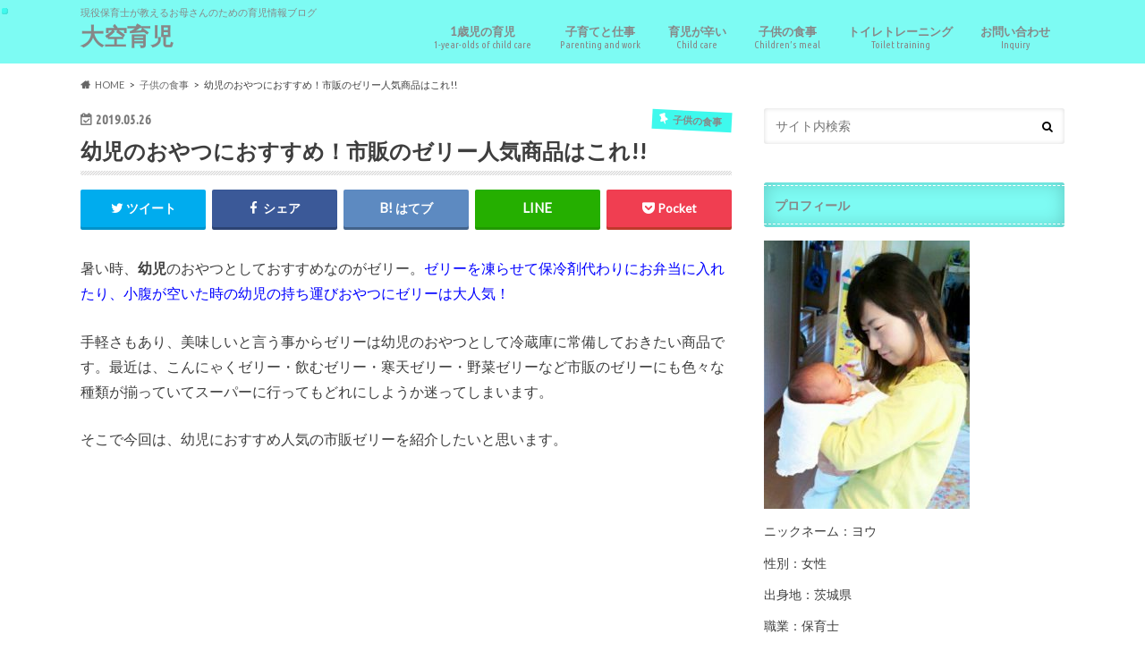

--- FILE ---
content_type: text/html; charset=UTF-8
request_url: https://oozoraikuji.com/%E5%B9%BC%E5%85%90-%E3%81%8A%E3%82%84%E3%81%A4-%E3%82%BC%E3%83%AA%E3%83%BC-%E5%B8%82%E8%B2%A9/
body_size: 26408
content:
<!doctype html>
<html lang="ja"
	prefix="og: https://ogp.me/ns#" >

<head>
<meta charset="utf-8">
<meta http-equiv="X-UA-Compatible" content="IE=edge">
<style id="aoatfcss" media="all">@charset "utf-8";article,figure,header,main,nav,section{display:block}html{font-family:sans-serif;-ms-text-size-adjust:100%;-webkit-text-size-adjust:100%}body{margin:0}a{background:0 0}.gf{font-family:'Ubuntu Condensed',sans-serif;font-weight:400}h1{font-size:2em;margin:.67em 0}p{-webkit-hyphens:auto;-epub-hyphens:auto;-moz-hyphens:auto;hyphens:auto}ul{margin:1em 0}ul{padding:0;list-style-type:none}nav ul{list-style:none;list-style-image:none}img{border:0;vertical-align:bottom;max-width:100%;height:auto}figure{margin:0}button,input{font-family:inherit;font-size:100%;margin:0}button,input{line-height:normal}button{-webkit-appearance:none;-moz-appearance:none;appearance:none;text-transform:none}button{-webkit-appearance:button}input[type=search]{-webkit-appearance:textfield;-moz-box-sizing:content-box;-webkit-box-sizing:content-box;box-sizing:content-box}input[type=search]::-webkit-search-cancel-button,input[type=search]::-webkit-search-decoration{-webkit-appearance:none}button::-moz-focus-inner,input::-moz-focus-inner{border:0;padding:0}*{-webkit-box-sizing:border-box;-moz-box-sizing:border-box;box-sizing:border-box}.cf{zoom:1}.cf:before,.cf:after{content:"";display:table}.cf:after{clear:both}p{-ms-word-break:break-all;-ms-word-wrap:break-all;word-break:break-word;word-break:break-word;-webkit-hyphens:auto;-moz-hyphens:auto;hyphens:auto;-webkit-hyphenate-before:2;-webkit-hyphenate-after:3;hyphenate-lines:3}input[type=search]{display:block;height:40px;line-height:40px;padding:0 4%;margin-bottom:14px;font-size:1em;color:#666;border-radius:3px;vertical-align:middle;-webkit-box-shadow:0 0 10px rgba(0,0,0,.15) inset;-moz-box-shadow:0 0 5px rgba(0,0,0,.15) inset;box-shadow:0 0 5px rgba(0,0,0,.15) inset;border:0;width:92%;width:100%\9;max-width:92%;max-width:100%\9;background-color:#fff}@media screen and (-ms-high-contrast:active),(-ms-high-contrast:none){input[type=search]{width:92%;max-width:92%}}body{font-family:"Lato","ヒラギノ角ゴシック Pro","Hiragino Kaku Gothic Pro",'メイリオ',Meiryo,Osaka,"ＭＳ Ｐゴシック","MS PGothic",sans-serif;font-size:100%;line-height:1.5;color:#545b63;-webkit-font-smoothing:antialiased;-moz-osx-font-smoothing:grayscale;word-wrap:break-word}.wrap{width:96%;margin:0 auto}.last-col{float:right;padding-right:0!important}a{color:#e55937}h1,.h1,.h2,h4{text-rendering:optimizelegibility;font-family:"Lato","游ゴシック体","Yu Gothic",YuGothic,"ヒラギノ角ゴシック Pro","Hiragino Kaku Gothic Pro",'メイリオ',Meiryo,Osaka,"ＭＳ Ｐゴシック","MS PGothic",sans-serif;font-weight:500}h1 a,.h1 a{text-decoration:none}h1,.h1{font-size:1.5em;font-weight:700;line-height:1.333em}.h2{font-size:1.5em;line-height:1.4em;font-weight:700;margin-bottom:.375em}h4{font-size:1.2em;font-weight:700}.home #content{margin-top:1.5em}.header{background-color:#e55937}#inner-header{position:relative;padding-top:5px}#logo{padding:0}#logo .h1{margin:0;padding:0;font-size:1em}#logo .h1.text{font-size:26px}#logo a{color:#fff;width:100%;padding:0 0 .2em;display:table-cell;vertical-align:middle;text-align:center;text-decoration:none}.site_description{font-size:11px;margin:1px 0}.nav{border-bottom:0}.nav li a{display:block;color:#fff;text-decoration:none;padding:.75em;position:relative}.nav>li>a{padding:.3em 1em .6em}.nav li a .gf{display:block;text-align:center;width:100%;font-size:.85em;font-weight:400}#main article .eyecatch{text-align:center;overflow:hidden;position:relative}#main article .eyecatch img{margin:0;height:auto}.entry-title{margin:.3em 0}.byline{margin:0}.byline .date{font-weight:700;font-size:.95em;filter:alpha(opacity=70);-ms-filter:"alpha(opacity=70)";opacity:.7;margin-right:.8em}.byline .date:before{font-family:"fontawesome";content:"\f101";font-size:.88em;margin-right:.3em;position:relative;top:-1px}.byline .date:before{content:"\f274"}.entry-content{padding:0 0 1.5em;overflow:hidden}.entry-content p{margin:0 0 1.6em;line-height:1.75}.top-post-list{border-top:1px dotted #ccc;border-top:1px dotted rgba(0,0,0,.2)}.top-post-list .post-list{font-size:13px}.top-post-list .post-list a{display:block;padding:1.8em .3em;text-decoration:none;color:#666;border-bottom:1px dotted #ccc;border-bottom:1px dotted rgba(0,0,0,.2)}.top-post-list .post-list .eyecatch{width:36%;float:left;max-height:170px;overflow:hidden;position:relative;margin-right:0}.top-post-list .post-list .eyecatch .cat-name{position:absolute;top:0;right:0;background:#e55937;color:#fff;font-size:.8em;font-weight:700;padding:.1em .5em;min-width:8em;opacity:.9;filter:alpha(opacity=90);-ms-filter:"alpha(opacity=90)"}.top-post-list .post-list .entry-content{padding:0 0 0 4%}.top-post-list .post-list .entry-content .entry-title{font-size:1.6em;margin-top:0;margin-bottom:.3em;color:#444}.top-post-list .post-list .entry-content p{margin-bottom:.3em}.widget{margin-bottom:1.5em}.widgettitle{background:#e55937;color:#fff;font-size:1em;padding:3px 0;border-radius:3px;margin-bottom:.75em;overflow:hidden;box-shadow:0 0 20px rgba(0,0,0,.2) inset}.widgettitle span{border-top:1px dashed #fff;border-bottom:1px dashed #fff;display:block;width:100%;height:100%;padding:.75em .8em}.widget.widget_search .searchform{position:relative;height:40px}.widget.widget_search input[type=search]{position:absolute}.widget.widget_search button{position:absolute;right:0;top:0;border:0;background:0 0;font-size:.9em;height:40px;padding:0 1em}.footer a .gf{display:none}@media only screen and (min-width:768px){#container{overflow:hidden}#logo{display:inline-block;float:left}.nav_btn{display:none}#g_nav,#g_nav .nav{display:inline-block}#g_nav{float:right}.nav{margin:0;border:0}.nav>li{float:left;position:relative;font-weight:700}.nav>li{font-size:13px;text-align:center}.nav li a{border-bottom:0}.sidebar{font-size:.9em}.widget{margin:0 0 3em}}@media only screen and (min-width:1100px){.wrap{width:1100px}}@media only screen and (max-width:767px){.m-all{float:left;padding-right:.75em;width:100%;padding-right:0;margin-bottom:.5em}.home #content,.blog #content{margin:0}.nav_btn{width:55px;height:100%;padding:0;border:none;background:0 0;text-align:center;font-size:1.3em;position:absolute;top:0;left:0;color:#fff}.nav_btn:before{font-family:"fontawesome";content:'\f0c9';width:100%;height:100%}body{position:relative;left:0;overflow-x:hidden}#g_nav{position:fixed;top:0;left:-240px;width:240px;height:100%;background:#333;overflow-y:auto;-webkit-overflow-scrolling:touch;z-index:9999;font-size:.85em}#g_nav ul{margin:0;padding:0}#g_nav>ul{margin-bottom:7em}#g_nav li+li{border-top:solid 1px #eee;border-top:solid 1px rgba(255,255,255,.05)}#g_nav>ul>li>a{background-color:rgba(0,0,0,.15);padding-right:1em;position:relative}#g_nav>ul>li>a:after{font-family:"fontawesome";content:'\f054';position:absolute;right:.4em;font-size:.8em;top:50%;margin-top:-.5em;color:rgba(255,255,255,.4)}#g_nav li{list-style:none;display:block}#g_nav li a{display:block;padding:.8em;color:#fff;text-align:center;text-decoration:none;text-align:left}.nav li a .gf{display:none}.top-post-list .post-list .entry-content .entry-title{font-size:1.1em}.top-post-list .post-list .entry-content .date{font-size:.9em}.top-post-list .post-list .entry-content .description{display:none}#inner-header{position:relative;width:100%;padding:4px 0}#logo{max-width:70%;margin-left:auto;margin-right:auto;height:auto;font-size:1.1em;position:static}#logo a{position:static;width:100%;height:auto;display:block}.site_description{text-align:center;transform:scale(.8);margin:0}#main article .eyecatch{margin-left:-2%;margin-right:-2%}}@media only screen and (max-width:480px){.top-post-list .post-list .eyecatch .cat-name{font-size:.6em}#main article .entry-content{font-size:.96em}.top-post-list .post-list .eyecatch{max-height:70px}.entry-title{font-size:1.2em}.byline .date{font-size:.8em}.top-post-list .post-list a{padding:.7em}}@media only screen and (min-width:768px) and (max-width:1099px){.t-all{float:left;padding-right:.75em;width:100%;padding-right:0}}@media only screen and (min-width:1100px){.d-2of7{float:left;padding-right:.75em;width:28.5714286%}.d-5of7{float:left;padding-right:.75em;width:71.4285715%}#main{width:66.18181818%;padding-right:0}#sidebar1{width:30.545455%;float:right}.nav>li{display:table-cell}.nav>li>a{display:block;color:#fff;text-decoration:none;line-height:1.3;padding-left:1.2em;padding-right:1.2em}}</style><script data-cfasync="false" id="ao_optimized_gfonts_config">WebFontConfig={google:{families:["Ubuntu Condensed","Ubuntu Condensed","Lato","Lato"] },classes:false, events:false, timeout:1500};</script><link rel="stylesheet" media="print" href="https://oozoraikuji.com/wp-content/cache/autoptimize/css/autoptimize_e459acc202d1375c0a1e3161666a206a.css" onload="this.onload=null;this.media='all';" /><noscript id="aonoscrcss"><link media="all" href="https://oozoraikuji.com/wp-content/cache/autoptimize/css/autoptimize_e459acc202d1375c0a1e3161666a206a.css" rel="stylesheet" /></noscript><title>幼児のおやつにおすすめ！市販のゼリー人気商品はこれ!! | 大空育児</title>
<meta name="HandheldFriendly" content="True">
<meta name="MobileOptimized" content="320">
<meta name="viewport" content="width=device-width, initial-scale=1.0, minimum-scale=1.0, maximum-scale=1.0, user-scalable=no">


<link rel="pingback" href="https://oozoraikuji.com/xmlrpc.php">

<!--[if IE]>
<![endif]-->




<!-- All In One SEO Pack 3.7.1ob_start_detected [-1,-1] -->

<meta name="keywords"  content="幼児,おやつ,ゼリー,市販," />

<script type="application/ld+json" class="aioseop-schema">{"@context":"https://schema.org","@graph":[{"@type":"Organization","@id":"https://oozoraikuji.com/#organization","url":"https://oozoraikuji.com/","name":"大空育児","sameAs":[]},{"@type":"WebSite","@id":"https://oozoraikuji.com/#website","url":"https://oozoraikuji.com/","name":"大空育児","publisher":{"@id":"https://oozoraikuji.com/#organization"}},{"@type":"WebPage","@id":"https://oozoraikuji.com/%e5%b9%bc%e5%85%90-%e3%81%8a%e3%82%84%e3%81%a4-%e3%82%bc%e3%83%aa%e3%83%bc-%e5%b8%82%e8%b2%a9/#webpage","url":"https://oozoraikuji.com/%e5%b9%bc%e5%85%90-%e3%81%8a%e3%82%84%e3%81%a4-%e3%82%bc%e3%83%aa%e3%83%bc-%e5%b8%82%e8%b2%a9/","inLanguage":"ja","name":"幼児のおやつにおすすめ！市販のゼリー人気商品はこれ!!","isPartOf":{"@id":"https://oozoraikuji.com/#website"},"breadcrumb":{"@id":"https://oozoraikuji.com/%e5%b9%bc%e5%85%90-%e3%81%8a%e3%82%84%e3%81%a4-%e3%82%bc%e3%83%aa%e3%83%bc-%e5%b8%82%e8%b2%a9/#breadcrumblist"},"image":{"@type":"ImageObject","@id":"https://oozoraikuji.com/%e5%b9%bc%e5%85%90-%e3%81%8a%e3%82%84%e3%81%a4-%e3%82%bc%e3%83%aa%e3%83%bc-%e5%b8%82%e8%b2%a9/#primaryimage","url":"https://oozoraikuji.com/wp-content/uploads/2019/05/幼児ゼリーおやつ市販３.jpg","width":598,"height":640},"primaryImageOfPage":{"@id":"https://oozoraikuji.com/%e5%b9%bc%e5%85%90-%e3%81%8a%e3%82%84%e3%81%a4-%e3%82%bc%e3%83%aa%e3%83%bc-%e5%b8%82%e8%b2%a9/#primaryimage"},"datePublished":"2019-05-26T08:25:34+09:00","dateModified":"2024-04-24T07:06:05+09:00"},{"@type":"Article","@id":"https://oozoraikuji.com/%e5%b9%bc%e5%85%90-%e3%81%8a%e3%82%84%e3%81%a4-%e3%82%bc%e3%83%aa%e3%83%bc-%e5%b8%82%e8%b2%a9/#article","isPartOf":{"@id":"https://oozoraikuji.com/%e5%b9%bc%e5%85%90-%e3%81%8a%e3%82%84%e3%81%a4-%e3%82%bc%e3%83%aa%e3%83%bc-%e5%b8%82%e8%b2%a9/#webpage"},"author":{"@id":"https://oozoraikuji.com/author/hasegawa/#author"},"headline":"幼児のおやつにおすすめ！市販のゼリー人気商品はこれ!!","datePublished":"2019-05-26T08:25:34+09:00","dateModified":"2024-04-24T07:06:05+09:00","commentCount":0,"mainEntityOfPage":{"@id":"https://oozoraikuji.com/%e5%b9%bc%e5%85%90-%e3%81%8a%e3%82%84%e3%81%a4-%e3%82%bc%e3%83%aa%e3%83%bc-%e5%b8%82%e8%b2%a9/#webpage"},"publisher":{"@id":"https://oozoraikuji.com/#organization"},"articleSection":"子供の食事, おやつ, ゼリー, 市販, 幼児","image":{"@type":"ImageObject","@id":"https://oozoraikuji.com/%e5%b9%bc%e5%85%90-%e3%81%8a%e3%82%84%e3%81%a4-%e3%82%bc%e3%83%aa%e3%83%bc-%e5%b8%82%e8%b2%a9/#primaryimage","url":"https://oozoraikuji.com/wp-content/uploads/2019/05/幼児ゼリーおやつ市販３.jpg","width":598,"height":640}},{"@type":"Person","@id":"https://oozoraikuji.com/author/hasegawa/#author","name":"hasegawa","sameAs":[],"image":{"@type":"ImageObject","@id":"https://oozoraikuji.com/#personlogo","url":"https://secure.gravatar.com/avatar/66ba337ad429f8bd10f0b8785f0d9bc5?s=96&d=mm&r=g","width":96,"height":96,"caption":"hasegawa"}},{"@type":"BreadcrumbList","@id":"https://oozoraikuji.com/%e5%b9%bc%e5%85%90-%e3%81%8a%e3%82%84%e3%81%a4-%e3%82%bc%e3%83%aa%e3%83%bc-%e5%b8%82%e8%b2%a9/#breadcrumblist","itemListElement":[{"@type":"ListItem","position":1,"item":{"@type":"WebPage","@id":"https://oozoraikuji.com/","url":"https://oozoraikuji.com/","name":"大空育児"}},{"@type":"ListItem","position":2,"item":{"@type":"WebPage","@id":"https://oozoraikuji.com/%e5%b9%bc%e5%85%90-%e3%81%8a%e3%82%84%e3%81%a4-%e3%82%bc%e3%83%aa%e3%83%bc-%e5%b8%82%e8%b2%a9/","url":"https://oozoraikuji.com/%e5%b9%bc%e5%85%90-%e3%81%8a%e3%82%84%e3%81%a4-%e3%82%bc%e3%83%aa%e3%83%bc-%e5%b8%82%e8%b2%a9/","name":"幼児のおやつにおすすめ！市販のゼリー人気商品はこれ!!"}}]}]}</script>
<link rel="canonical" href="https://oozoraikuji.com/幼児-おやつ-ゼリー-市販/" />
<meta property="og:type" content="article" />
<meta property="og:title" content="幼児のおやつにおすすめ！市販のゼリー人気商品はこれ!! | 大空育児" />
<meta property="og:description" content="暑い時、幼児のおやつとしておすすめなのがゼリー。ゼリーを凍らせて保冷剤代わりにお弁当に入れたり、小腹が空いた時の幼児の持ち運びおやつにゼリーは大人気！ 手軽さもあり、美味しいと言う事からゼリーは幼児のおやつとして冷蔵庫に常備しておきたい商品です。最近は、こんにゃくゼリー・飲むゼリー・寒天ゼリー・野菜ゼリーなど市販のゼリーにも色々な種類が揃っていてスーパーに行ってもどれにしようか迷ってしまいます。" />
<meta property="og:url" content="https://oozoraikuji.com/幼児-おやつ-ゼリー-市販/" />
<meta property="og:site_name" content="大空育児" />
<meta property="og:image" content="https://oozoraikuji.com/wp-content/uploads/2019/05/幼児ゼリーおやつ市販３.jpg" />
<meta property="article:published_time" content="2019-05-26T08:25:34Z" />
<meta property="article:modified_time" content="2024-04-24T07:06:05Z" />
<meta property="og:image:secure_url" content="https://oozoraikuji.com/wp-content/uploads/2019/05/幼児ゼリーおやつ市販３.jpg" />
<meta name="twitter:card" content="summary_large_image" />
<meta name="twitter:title" content="幼児のおやつにおすすめ！市販のゼリー人気商品はこれ!! | 大空育児" />
<meta name="twitter:description" content="暑い時、幼児のおやつとしておすすめなのがゼリー。ゼリーを凍らせて保冷剤代わりにお弁当に入れたり、小腹が空いた時の幼児の持ち運びおやつにゼリーは大人気！ 手軽さもあり、美味しいと言う事からゼリーは幼児のおやつとして冷蔵庫に常備しておきたい商品です。最近は、こんにゃくゼリー・飲むゼリー・寒天ゼリー・野菜ゼリーなど市販のゼリーにも色々な種類が揃っていてスーパーに行ってもどれにしようか迷ってしまいます。" />
<meta name="twitter:image" content="https://oozoraikuji.com/wp-content/uploads/2019/05/幼児ゼリーおやつ市販３.jpg" />
			<script type="text/javascript" >
				window.ga=window.ga||function(){(ga.q=ga.q||[]).push(arguments)};ga.l=+new Date;
				ga('create', 'UA-108086578-1', 'auto');
				// Plugins
				
				ga('send', 'pageview');
			</script>
			<script async src="https://www.google-analytics.com/analytics.js"></script>
			<!-- All In One SEO Pack -->
<link rel='dns-prefetch' href='//ajax.googleapis.com' />
<link rel='dns-prefetch' href='//maxcdn.bootstrapcdn.com' />
<link href='https://fonts.gstatic.com' crossorigin='anonymous' rel='preconnect' />
<link href='https://ajax.googleapis.com' rel='preconnect' />
<link href='https://fonts.googleapis.com' rel='preconnect' />
<link rel="alternate" type="application/rss+xml" title="大空育児 &raquo; フィード" href="https://oozoraikuji.com/feed/" />
<link rel="alternate" type="application/rss+xml" title="大空育児 &raquo; コメントフィード" href="https://oozoraikuji.com/comments/feed/" />
<link rel="alternate" type="application/rss+xml" title="大空育児 &raquo; 幼児のおやつにおすすめ！市販のゼリー人気商品はこれ!! のコメントのフィード" href="https://oozoraikuji.com/%e5%b9%bc%e5%85%90-%e3%81%8a%e3%82%84%e3%81%a4-%e3%82%bc%e3%83%aa%e3%83%bc-%e5%b8%82%e8%b2%a9/feed/" />











<noscript></noscript>
<noscript></noscript>
<noscript><link rel='stylesheet'  href='//maxcdn.bootstrapcdn.com/font-awesome/4.6.0/css/font-awesome.min.css' type='text/css' media='all' /></noscript><link rel='stylesheet' id='fontawesome-css'  href='//maxcdn.bootstrapcdn.com/font-awesome/4.6.0/css/font-awesome.min.css' type='text/css' media='print' onload="this.onload=null;this.media='all';" />

<script type='text/javascript' src='//ajax.googleapis.com/ajax/libs/jquery/1.12.4/jquery.min.js' id='jquery-js'></script>
<script type='application/json' id='wpp-json'>
{"sampling_active":0,"sampling_rate":100,"ajax_url":"https:\/\/oozoraikuji.com\/wp-json\/wordpress-popular-posts\/v1\/popular-posts","ID":1642,"token":"5bf25798b5","lang":0,"debug":0}
</script>

<link rel="https://api.w.org/" href="https://oozoraikuji.com/wp-json/" /><link rel="alternate" type="application/json" href="https://oozoraikuji.com/wp-json/wp/v2/posts/1642" /><link rel='shortlink' href='https://oozoraikuji.com/?p=1642' />
<link rel="alternate" type="application/json+oembed" href="https://oozoraikuji.com/wp-json/oembed/1.0/embed?url=https%3A%2F%2Foozoraikuji.com%2F%25e5%25b9%25bc%25e5%2585%2590-%25e3%2581%258a%25e3%2582%2584%25e3%2581%25a4-%25e3%2582%25bc%25e3%2583%25aa%25e3%2583%25bc-%25e5%25b8%2582%25e8%25b2%25a9%2F" />
<link rel="alternate" type="text/xml+oembed" href="https://oozoraikuji.com/wp-json/oembed/1.0/embed?url=https%3A%2F%2Foozoraikuji.com%2F%25e5%25b9%25bc%25e5%2585%2590-%25e3%2581%258a%25e3%2582%2584%25e3%2581%25a4-%25e3%2582%25bc%25e3%2583%25aa%25e3%2583%25bc-%25e5%25b8%2582%25e8%25b2%25a9%2F&#038;format=xml" />
   <script type="text/javascript">
        var quads_allowed_click = 3;
        var quads_click_limit = 3;
        var quads_ban_duration = 7;
        </script><script type='text/javascript'>document.cookie = 'quads_browser_width='+screen.width;</script><script type="text/javascript" language="javascript">
    var vc_pid = "886613551";
</script><script type="text/javascript" src="//aml.valuecommerce.com/vcdal.js" async></script>

	<script data-cfasync="false" id="ao_optimized_gfonts_webfontloader">(function() {var wf = document.createElement('script');wf.src='https://ajax.googleapis.com/ajax/libs/webfont/1/webfont.js';wf.type='text/javascript';wf.async='true';var s=document.getElementsByTagName('script')[0];s.parentNode.insertBefore(wf, s);})();</script></head>

<body class="post-template-default single single-post postid-1642 single-format-standard custom-background">

<div id="container" class=" ">

<header class="header" role="banner">
<div id="inner-header" class="wrap cf">
<p class="site_description">現役保育士が教えるお母さんのための育児情報ブログ</p><div id="logo" class="gf">
				<p class="h1 text"><a href="https://oozoraikuji.com" rel="nofollow">大空育児</a></p>
	</div>

<nav id="g_nav" role="navigation">

<ul id="menu-%e3%82%b0%e3%83%ad%e3%83%bc%e3%83%90%e3%83%ab%e3%83%a1%e3%83%8b%e3%83%a5%e3%83%bc" class="nav top-nav cf"><li id="menu-item-36" class="menu-item menu-item-type-taxonomy menu-item-object-category menu-item-36"><a href="https://oozoraikuji.com/category/1%e6%ad%b3%e5%85%90%e3%81%ae%e8%82%b2%e5%85%90/">1歳児の育児<span class="gf">1-year-olds of child care</span></a></li>
<li id="menu-item-298" class="menu-item menu-item-type-taxonomy menu-item-object-category menu-item-298"><a href="https://oozoraikuji.com/category/%e5%ad%90%e8%82%b2%e3%81%a6%e3%81%a8%e4%bb%95%e4%ba%8b/">子育てと仕事<span class="gf">Parenting and work</span></a></li>
<li id="menu-item-421" class="menu-item menu-item-type-taxonomy menu-item-object-category menu-item-421"><a href="https://oozoraikuji.com/category/%e8%82%b2%e5%85%90%e3%81%8c%e8%be%9b%e3%81%84/">育児が辛い<span class="gf">Child care</span></a></li>
<li id="menu-item-1763" class="menu-item menu-item-type-taxonomy menu-item-object-category current-post-ancestor current-menu-parent current-post-parent menu-item-1763"><a href="https://oozoraikuji.com/category/%e5%ad%90%e4%be%9b%e3%81%ae%e9%a3%9f%e4%ba%8b/">子供の食事<span class="gf">Children’s meal</span></a></li>
<li id="menu-item-2494" class="menu-item menu-item-type-taxonomy menu-item-object-category menu-item-2494"><a href="https://oozoraikuji.com/category/%e3%83%88%e3%82%a4%e3%83%ac%e3%83%88%e3%83%ac%e3%83%bc%e3%83%8b%e3%83%b3%e3%82%b0/">トイレトレーニング<span class="gf">Toilet training</span></a></li>
<li id="menu-item-1016" class="menu-item menu-item-type-post_type menu-item-object-page menu-item-1016"><a href="https://oozoraikuji.com/inquiry/">お問い合わせ<span class="gf">Inquiry</span></a></li>
</ul></nav>
<button id="drawerBtn" class="nav_btn"></button>
<script type="text/javascript">
jQuery(function( $ ){
var menu = $('#g_nav'),
    menuBtn = $('#drawerBtn'),
    body = $(document.body),     
    menuWidth = menu.outerWidth();                
     
    menuBtn.on('click', function(){
    body.toggleClass('open');
        if(body.hasClass('open')){
            body.animate({'left' : menuWidth }, 300);            
            menu.animate({'left' : 0 }, 300);                    
        } else {
            menu.animate({'left' : -menuWidth }, 300);
            body.animate({'left' : 0 }, 300);            
        }             
    });
});    
</script>

</div>
</header>
<div id="breadcrumb" class="breadcrumb inner wrap cf"><ul itemscope itemtype="http://schema.org/BreadcrumbList"><li itemprop="itemListElement" itemscope itemtype="http://schema.org/ListItem" class="bc_homelink"><a itemprop="item" href="https://oozoraikuji.com/"><span itemprop="name">HOME</span></a><meta itemprop="position" content="1" /></li><li itemprop="itemListElement" itemscope itemtype="http://schema.org/ListItem"><a itemprop="item" href="https://oozoraikuji.com/category/%e5%ad%90%e4%be%9b%e3%81%ae%e9%a3%9f%e4%ba%8b/"><span itemprop="name">子供の食事</span></a><meta itemprop="position" content="2" /></li><li itemprop="itemListElement" itemscope itemtype="http://schema.org/ListItem" class="bc_posttitle"><span itemprop="name">幼児のおやつにおすすめ！市販のゼリー人気商品はこれ!!</span><meta itemprop="position" content="3" /></li></ul></div>
<div id="content">
<div id="inner-content" class="wrap cf">

<main id="main" class="m-all t-all d-5of7 cf" role="main">
<article id="post-1642" class="cf post-1642 post type-post status-publish format-standard has-post-thumbnail hentry category-75 tag-73 tag-78 tag-79 tag-72" role="article">
<header class="article-header entry-header animated fadeInDown">
<p class="byline entry-meta vcard cf">
<time class="date gf entry-date updated">2019.05.26</time>
<time class="date gf entry-date undo updated" datetime="2024-04-24">2024.04.24</time>

<span class="cat-name cat-id-75">子供の食事</span><span class="writer" style="display: none;"><span class="name author"><span class="fn">hasegawa</span></span></span>
</p>
<h1 class="entry-title single-title" itemprop="headline" rel="bookmark">幼児のおやつにおすすめ！市販のゼリー人気商品はこれ!!</h1>
<div class="share short">
<div class="sns">
<ul class="cf">

<li class="twitter"> 
<a target="blank" href="//twitter.com/intent/tweet?url=https%3A%2F%2Foozoraikuji.com%2F%25e5%25b9%25bc%25e5%2585%2590-%25e3%2581%258a%25e3%2582%2584%25e3%2581%25a4-%25e3%2582%25bc%25e3%2583%25aa%25e3%2583%25bc-%25e5%25b8%2582%25e8%25b2%25a9%2F&text=%E5%B9%BC%E5%85%90%E3%81%AE%E3%81%8A%E3%82%84%E3%81%A4%E3%81%AB%E3%81%8A%E3%81%99%E3%81%99%E3%82%81%EF%BC%81%E5%B8%82%E8%B2%A9%E3%81%AE%E3%82%BC%E3%83%AA%E3%83%BC%E4%BA%BA%E6%B0%97%E5%95%86%E5%93%81%E3%81%AF%E3%81%93%E3%82%8C%21%21&tw_p=tweetbutton" onclick="window.open(this.href, 'tweetwindow', 'width=550, height=450,personalbar=0,toolbar=0,scrollbars=1,resizable=1'); return false;"><i class="fa fa-twitter"></i><span class="text">ツイート</span><span class="count"></span></a>
</li>

<li class="facebook">
<a href="//www.facebook.com/sharer.php?src=bm&u=https%3A%2F%2Foozoraikuji.com%2F%25e5%25b9%25bc%25e5%2585%2590-%25e3%2581%258a%25e3%2582%2584%25e3%2581%25a4-%25e3%2582%25bc%25e3%2583%25aa%25e3%2583%25bc-%25e5%25b8%2582%25e8%25b2%25a9%2F&t=%E5%B9%BC%E5%85%90%E3%81%AE%E3%81%8A%E3%82%84%E3%81%A4%E3%81%AB%E3%81%8A%E3%81%99%E3%81%99%E3%82%81%EF%BC%81%E5%B8%82%E8%B2%A9%E3%81%AE%E3%82%BC%E3%83%AA%E3%83%BC%E4%BA%BA%E6%B0%97%E5%95%86%E5%93%81%E3%81%AF%E3%81%93%E3%82%8C%21%21" onclick="javascript:window.open(this.href, '', 'menubar=no,toolbar=no,resizable=yes,scrollbars=yes,height=300,width=600');return false;"><i class="fa fa-facebook"></i>
<span class="text">シェア</span><span class="count"></span></a>
</li>


<li class="hatebu">       
<a href="//b.hatena.ne.jp/add?mode=confirm&url=https://oozoraikuji.com/%e5%b9%bc%e5%85%90-%e3%81%8a%e3%82%84%e3%81%a4-%e3%82%bc%e3%83%aa%e3%83%bc-%e5%b8%82%e8%b2%a9/&title=%E5%B9%BC%E5%85%90%E3%81%AE%E3%81%8A%E3%82%84%E3%81%A4%E3%81%AB%E3%81%8A%E3%81%99%E3%81%99%E3%82%81%EF%BC%81%E5%B8%82%E8%B2%A9%E3%81%AE%E3%82%BC%E3%83%AA%E3%83%BC%E4%BA%BA%E6%B0%97%E5%95%86%E5%93%81%E3%81%AF%E3%81%93%E3%82%8C%21%21" onclick="window.open(this.href, 'HBwindow', 'width=600, height=400, menubar=no, toolbar=no, scrollbars=yes'); return false;" target="_blank"><span class="text">はてブ</span><span class="count"></span></a>
</li>

<li class="line">
<a href="//line.me/R/msg/text/?%E5%B9%BC%E5%85%90%E3%81%AE%E3%81%8A%E3%82%84%E3%81%A4%E3%81%AB%E3%81%8A%E3%81%99%E3%81%99%E3%82%81%EF%BC%81%E5%B8%82%E8%B2%A9%E3%81%AE%E3%82%BC%E3%83%AA%E3%83%BC%E4%BA%BA%E6%B0%97%E5%95%86%E5%93%81%E3%81%AF%E3%81%93%E3%82%8C%21%21%0Ahttps%3A%2F%2Foozoraikuji.com%2F%25e5%25b9%25bc%25e5%2585%2590-%25e3%2581%258a%25e3%2582%2584%25e3%2581%25a4-%25e3%2582%25bc%25e3%2583%25aa%25e3%2583%25bc-%25e5%25b8%2582%25e8%25b2%25a9%2F" target="_blank"><span class="text">送る</span></a>
</li>


<li class="pocket">
<a href="//getpocket.com/edit?url=https://oozoraikuji.com/%e5%b9%bc%e5%85%90-%e3%81%8a%e3%82%84%e3%81%a4-%e3%82%bc%e3%83%aa%e3%83%bc-%e5%b8%82%e8%b2%a9/&title=幼児のおやつにおすすめ！市販のゼリー人気商品はこれ!!" onclick="window.open(this.href, 'FBwindow', 'width=550, height=350, menubar=no, toolbar=no, scrollbars=yes'); return false;"><i class="fa fa-get-pocket"></i><span class="text">Pocket</span><span class="count"></span></a></li>
</ul>
</div> 
</div></header>

<section class="entry-content cf">



<p>暑い時、<strong>幼児</strong>のおやつとしておすすめなのがゼリー。<span style="color: #0000ff;">ゼリーを凍らせて保冷剤代わりにお弁当に入れたり、小腹が空いた時の幼児の持ち運びおやつにゼリーは大人気！</span></p>
<p>手軽さもあり、美味しいと言う事からゼリーは幼児のおやつとして冷蔵庫に常備しておきたい商品です。最近は、こんにゃくゼリー・飲むゼリー・寒天ゼリー・野菜ゼリーなど市販のゼリーにも色々な種類が揃っていてスーパーに行ってもどれにしようか迷ってしまいます。</p>
<p>そこで今回は、幼児におすすめ人気の市販ゼリーを紹介したいと思います。</p>

<!-- WP QUADS v. 2.0.13  Shortcode Ad -->
<div class="quads-location quads-ad1" id="quads-ad1" style="float:none;margin:0px;">
<script async src="//pagead2.googlesyndication.com/pagead/js/adsbygoogle.js"></script>
<ins class="adsbygoogle"
     style="display:block; text-align:center;"
     data-ad-layout="in-article"
     data-ad-format="fluid"
     data-ad-client="ca-pub-8736794238494894"
     data-ad-slot="3565784070"></ins>
<script>
     (adsbygoogle = window.adsbygoogle || []).push({});
</script></div>

<div id="toc_container" class="no_bullets"><p class="toc_title">この記事の内容</p><ul class="toc_list"><li><a href="#i">１．幼児に人気の市販ゼリーとは！</a><ul><li><a href="#i-2">☆どうぶつ園ゼリー☆</a></li><li><a href="#i-3">☆国産果汁１００％スティックゼリー☆</a></li><li><a href="#i-4">☆蒟蒻畑こんにゃくゼリー☆</a></li><li><a href="#i-5">☆果実入りゼリー☆</a></li><li><a href="#i-6">☆市販のミックスで作る手作りゼリー☆</a></li><li><a href="#i-7">　☆飲むゼリー</a></li></ul></li><li><a href="#i-8">２．幼児絶賛☆市販ゼリーアレンジ方法</a><ul><li><a href="#i-9">・ゼリーを凍らせて食べる。</a></li><li><a href="#i-10">・凍らせたゼリーをお弁当に入れる。（保冷剤代わり）</a></li><li><a href="#i-11">・ゼリーを豪華に食べる。</a></li></ul></li><li><a href="#i-12">３．幼児にゼリーをあげる時の注意点</a><ul><li><a href="#i-13">・幼児にゼリーを与える時に気を付けたい事</a></li></ul></li><li><a href="#i-14">４．まとめ</a></li></ul></div>
<h2><span id="i">１．幼児に人気の市販ゼリーとは！</span></h2>
<div class="voice cf l"><figure class="icon"><img class="lazy lazy-hidden" src="[data-uri]" data-lazy-type="image" data-lazy-src="https://oozoraikuji.com/wp-content/uploads/2019/07/youko-2.jpg"><noscript><img class="lazy lazy-hidden" src="[data-uri]" data-lazy-type="image" data-lazy-src="https://oozoraikuji.com/wp-content/uploads/2019/07/youko-2.jpg"><noscript><img class="lazy lazy-hidden" src="[data-uri]" data-lazy-type="image" data-lazy-src="https://oozoraikuji.com/wp-content/uploads/2019/07/youko-2.jpg"><noscript><img class="lazy lazy-hidden" src="[data-uri]" data-lazy-type="image" data-lazy-src="https://oozoraikuji.com/wp-content/uploads/2019/07/youko-2.jpg"><noscript><img src="https://oozoraikuji.com/wp-content/uploads/2019/07/youko-2.jpg"></noscript></noscript></noscript></noscript><figcaption class="name">ヨウ</figcaption></figure><div class="voicecomment">こんにちは！大空育児ブロガーのヨウ（<a href="https://twitter.com/oozoraikuji07" target="_blank" rel="noopener noreferrer">@oozoraikuji07）</a>です</div></div>
<img class="lazy lazy-hidden size-medium wp-image-1672 alignleft" src="[data-uri]" data-lazy-type="image" data-lazy-src="https://oozoraikuji.com/wp-content/uploads/2019/05/幼児ゼリーおやつ市販３-280x300.jpg" alt="" width="280" height="300" data-lazy-srcset="https://oozoraikuji.com/wp-content/uploads/2019/05/幼児ゼリーおやつ市販３-280x300.jpg 280w, https://oozoraikuji.com/wp-content/uploads/2019/05/幼児ゼリーおやつ市販３.jpg 598w" data-lazy-sizes="(max-width: 280px) 100vw, 280px" /><noscript><img class="size-medium wp-image-1672 alignleft" src="https://oozoraikuji.com/wp-content/uploads/2019/05/幼児ゼリーおやつ市販３-280x300.jpg" alt="" width="280" height="300" srcset="https://oozoraikuji.com/wp-content/uploads/2019/05/幼児ゼリーおやつ市販３-280x300.jpg 280w, https://oozoraikuji.com/wp-content/uploads/2019/05/幼児ゼリーおやつ市販３.jpg 598w" sizes="(max-width: 280px) 100vw, 280px" /></noscript>
<p>幼児から大人まで大人気のゼリー。</p>
<p>メーカーから色々な種類のゼリーが出ているので、買う時にどれにしようかと迷ってしまうほどです。</p>
<p>離乳食の頃から食べられるトロリとした市販のゼリーから、大人向けの贅沢なゼリーまで今ではスーパーやコンビニなどで手軽に買えるようになりました。</p>
<p>昔に比べて種類が豊富になったゼリー。</p>
<p>保育の現場でプリンやヨーグルトが出ると好き嫌いが分かれますが、ゼリーが嫌いな幼児ってあまり見た事がありません。ほぼみんなゼリーが大好きです♡</p>
<p>ゼリーはおやつとして食べるのもよし！</p>
<p>食後のデザートとして食べるのもよし！</p>
<p><span style="color: #ff00ff;">ゼリーはそれほどカロリーが高くないのでおやつや食後のデザートとして人気が高いです。</span></p>
<p>数多くあるゼリーの中で、どの種類のゼリーが幼児に人気があるのでしょう？</p>
<p>幼児に人気の高い市販ゼリーに注目してみたいと思います。</p>
<h3><span id="i-2">☆どうぶつ園ゼリー☆</span></h3>
<img class="lazy lazy-hidden  wp-image-1667 alignleft" src="[data-uri]" data-lazy-type="image" data-lazy-src="https://oozoraikuji.com/wp-content/uploads/2019/05/幼児ゼリーおやつ-e1558857710468-225x300.jpg" alt="" width="265" height="353" data-lazy-srcset="https://oozoraikuji.com/wp-content/uploads/2019/05/幼児ゼリーおやつ-e1558857710468-225x300.jpg 225w, https://oozoraikuji.com/wp-content/uploads/2019/05/幼児ゼリーおやつ-e1558857710468-768x1024.jpg 768w, https://oozoraikuji.com/wp-content/uploads/2019/05/幼児ゼリーおやつ-e1558857710468-728x971.jpg 728w, https://oozoraikuji.com/wp-content/uploads/2019/05/幼児ゼリーおやつ-e1558857710468.jpg 1536w" data-lazy-sizes="(max-width: 265px) 100vw, 265px" /><noscript><img class=" wp-image-1667 alignleft" src="https://oozoraikuji.com/wp-content/uploads/2019/05/幼児ゼリーおやつ-e1558857710468-225x300.jpg" alt="" width="265" height="353" srcset="https://oozoraikuji.com/wp-content/uploads/2019/05/幼児ゼリーおやつ-e1558857710468-225x300.jpg 225w, https://oozoraikuji.com/wp-content/uploads/2019/05/幼児ゼリーおやつ-e1558857710468-768x1024.jpg 768w, https://oozoraikuji.com/wp-content/uploads/2019/05/幼児ゼリーおやつ-e1558857710468-728x971.jpg 728w, https://oozoraikuji.com/wp-content/uploads/2019/05/幼児ゼリーおやつ-e1558857710468.jpg 1536w" sizes="(max-width: 265px) 100vw, 265px" /></noscript>
<p>カップに入ったひと口タイプのゼリー！</p>
<p><span style="color: #0000ff;">一口サイズが幼児にとって食べやすいゼリーです。</span></p>
<p><span style="color: #0000ff;">持ち運びもできるのでママのバックに入れておき、お出かけ中に幼児のおやつとしても食べることもできます。</span></p>
<p>外出先で、おやつを食べた時に幼児の手がベタベタになるとママとしては大変ですよね。どうぶつえんゼリーは、カップに入った一口サイズのゼリーと言う事で幼児の手が汚れる心配もなく食べられるので嬉しいですね。</p>
<p>&nbsp;</p>
<div class="supplement boader"> <span style="color: #ff00ff;">どうぶつえんゼリーは、こんにゃくゼリーのように弾力があるわけではなく、ツルッっとした柔らかい触感なので、小さな幼児でも食べやすいと感じました。</span></div>
<p>値段は30個入りで300円程です。スーパーやデパートで市販されているので気軽に手に入ります。</p>
<p>まず幼児がゼリーを目の前にして、一番に目につくのが可愛い動物のキャラクター♡</p>
<p>動物の絵が可愛らしく、幼児の目に止まりやすいデザインですね。パンダ・さる・ペンギン・うさぎなど色々な種類の動物がゼリーの入れ物にかかれています。おやつを食べるときに、その日の気分によって幼児が好きな動物を選んだりすることができ、ゼリーを食べるときの楽しみが増えますね。</p>
<p>動物の絵があるのとないのでは幼児のテンションも大人が驚くほど違ってきます！</p>
<p>動物の絵が描いてあることで、幼児はおやつのゼリーを食べる前にひと遊びする事もできてしまいます。ママと一緒に動物のあてっこをしてもよいですね。</p>
<p>「パンダはどれかな？」</p>
<p>「お耳の長い動物は何かな？」</p>
<p>ゼリーを並べて、ママが問題を出して幼児がその答えのゼリーを当てる！</p>
<p>おやつを食べる前のちょっとしたママと幼児でのスキンシップゲーム。これだけでも幼児は十分楽しめますよ♡</p>
<div class="c_box intitle yellow_box"><div class="box_title"><span>子ども受け抜群ゼリー</span></div></p>
<p>実際に、幼児・小学生の甥っ子はこの動物園ゼリーが大好きです。</p>
<p>おやつを食べる前には、兄弟でお互いが選んだゼリーの動物やゼリーの色を当てるゲームをしています。遊んだ後におやつとしてそのままゼリーを食べています。</p>
<p>動物の絵で遊ぶことができるのもどうぶつえんゼリーが人気の理由でしょう！</p>
<p></div>
<div id="rinkerid3061" class="yyi-rinker-contents yyi-rinker-postid-3061 yyi-rinker-img-m yyi-rinker-catid-75 ">
	<div class="yyi-rinker-box">
		<div class="yyi-rinker-image">
							<a href="https://hb.afl.rakuten.co.jp/hgc/g00rqj27.si2l0c83.g00rqj27.si2l19fd/Rinker_i_20200813114004?pc=https%3A%2F%2Fitem.rakuten.co.jp%2Fdagasi%2F10005023%2F&#038;m=http%3A%2F%2Fm.rakuten.co.jp%2Fdagasi%2Fi%2F10005023%2F" rel="nofollow"><img src="[data-uri]" data-lazy-type="image" data-lazy-src="https://thumbnail.image.rakuten.co.jp/@0_mall/dagasi/cabinet/06425981/imgrc0091604815.jpg?_ex=128x128" width="128" height="128" class="lazy lazy-hidden yyi-rinker-main-img" style="border: none;"><noscript><img src="https://thumbnail.image.rakuten.co.jp/@0_mall/dagasi/cabinet/06425981/imgrc0091604815.jpg?_ex=128x128" width="128" height="128" class="yyi-rinker-main-img" style="border: none;"></noscript></a>					</div>
		<div class="yyi-rinker-info">
			<div class="yyi-rinker-title">
									<a href="https://hb.afl.rakuten.co.jp/hgc/g00rqj27.si2l0c83.g00rqj27.si2l19fd/Rinker_t_20200813114004?pc=https%3A%2F%2Fitem.rakuten.co.jp%2Fdagasi%2F10005023%2F&#038;m=http%3A%2F%2Fm.rakuten.co.jp%2Fdagasi%2Fi%2F10005023%2F" rel="nofollow">【送料無料】【まとめ買い】【七尾製菓】すくい取り・つかみ取り用 カップゼリー768個(24個×32袋入)　　　　　｛駄菓子　だがし　おかし　お菓子　ゼリー　ばらまき　バラマキ　つかみ取り　すくい取り　縁日　お祭り　子供会　景品　業務用　まとめ買い　プレゼント｝</a>							</div>
			<div class="yyi-rinker-detail">
							<div class="credit-box">created by&nbsp;<a href="https://oyakosodate.com/rinker/" rel="nofollow noopener" target="_blank" >Rinker</a></div>
										<div class="price-box">
							</div>
						</div>
			<ul class="yyi-rinker-links">
																                    <li class="amazonlink">
						<a href="https://www.amazon.co.jp/gp/search?ie=UTF8&amp;keywords=%E3%82%AB%E3%83%83%E3%83%97%E3%82%BC%E3%83%AA%E3%83%BC&amp;tag=youko704-22&amp;index=blended&amp;linkCode=ure&amp;creative=6339" rel="nofollow" class="yyi-rinker-link">Amazon</a>					</li>
													<li class="rakutenlink">
						<a href="https://hb.afl.rakuten.co.jp/hgc/1c14f594.9403c854.1c14f595.d3b3eda7/Rinker_o_20200813114004?pc=https%3A%2F%2Fsearch.rakuten.co.jp%2Fsearch%2Fmall%2F%25E3%2582%25AB%25E3%2583%2583%25E3%2583%2597%25E3%2582%25BC%25E3%2583%25AA%25E3%2583%25BC%2F%3Ff%3D1%26grp%3Dproduct&amp;m=https%3A%2F%2Fsearch.rakuten.co.jp%2Fsearch%2Fmall%2F%25E3%2582%25AB%25E3%2583%2583%25E3%2583%2597%25E3%2582%25BC%25E3%2583%25AA%25E3%2583%25BC%2F%3Ff%3D1%26grp%3Dproduct" rel="nofollow" class="yyi-rinker-link">楽天市場</a>					</li>
													<li class="yahoolink">
						<a href="https://shopping.yahoo.co.jp/search?p=%E3%82%AB%E3%83%83%E3%83%97%E3%82%BC%E3%83%AA%E3%83%BC" rel="nofollow" class="yyi-rinker-link">Yahooショッピング</a>					</li>
															</ul>
		</div>
	</div>
</div>

<h3><span id="i-3">☆国産果汁１００％スティックゼリー☆</span></h3>
<img class="lazy lazy-hidden  wp-image-1668 alignleft" src="[data-uri]" data-lazy-type="image" data-lazy-src="https://oozoraikuji.com/wp-content/uploads/2019/05/幼児ゼリー-e1558857752517-225x300.jpg" alt="" width="239" height="319" data-lazy-srcset="https://oozoraikuji.com/wp-content/uploads/2019/05/幼児ゼリー-e1558857752517-225x300.jpg 225w, https://oozoraikuji.com/wp-content/uploads/2019/05/幼児ゼリー-e1558857752517-768x1024.jpg 768w, https://oozoraikuji.com/wp-content/uploads/2019/05/幼児ゼリー-e1558857752517-728x971.jpg 728w, https://oozoraikuji.com/wp-content/uploads/2019/05/幼児ゼリー-e1558857752517.jpg 1536w" data-lazy-sizes="(max-width: 239px) 100vw, 239px" /><noscript><img class=" wp-image-1668 alignleft" src="https://oozoraikuji.com/wp-content/uploads/2019/05/幼児ゼリー-e1558857752517-225x300.jpg" alt="" width="239" height="319" srcset="https://oozoraikuji.com/wp-content/uploads/2019/05/幼児ゼリー-e1558857752517-225x300.jpg 225w, https://oozoraikuji.com/wp-content/uploads/2019/05/幼児ゼリー-e1558857752517-768x1024.jpg 768w, https://oozoraikuji.com/wp-content/uploads/2019/05/幼児ゼリー-e1558857752517-728x971.jpg 728w, https://oozoraikuji.com/wp-content/uploads/2019/05/幼児ゼリー-e1558857752517.jpg 1536w" sizes="(max-width: 239px) 100vw, 239px" /></noscript>
<p>スティック状の食べやすいゼリー。</p>
<p><span style="color: #0000ff;">果汁１００％だけあって、濃厚で美味しいゼリーです。</span></p>
<p>幼児でなくても自分用についつい買ってしまいます。</p>
<p><span style="color: #ff00ff;">保存料・着色料が不使用なので、幼児に安全なものを食べさせたいとこだわるママにおすすめです！</span></p>
<p>値段は普通のゼリーよりちょっと高めです。</p>
<p>12本入りで300円程です。ゼリーの数が12本と少ないだけにちょっと高級品に感じてしまいます（笑）1本あたり25円ほどですね。</p>
<p>果汁１００％スティックゼリーはスーパーやデパートに市販されています。同じようなスティック状のゼリーが、コンビニなどでも１本単位で市販されているのを見かけますが、コンビニのゼリーは果汁１００％ではないものが多いです。</p>
<p>ゼリーの味も１００％のものより少し薄く感じます。</p>
<p>個人的には濃厚ゼリーが大好きなので、果汁１００％のゼリーが気に入っています。</p>
<p><span style="color: #0000ff;">スティック状のゼリーもカップゼリーと同様に、手軽に持ち運びができるのでお出かけの時の幼児のおやつとして適しています。</span></p>
<p>最近ではあまり見かけなくなった駄菓子コーナーですが、近所のスーパーにある駄菓子コーナーに甥っ子を連れていくと必ずといってよいほどスティック状のゼリーを買います。幼児や小学生に人気のゼリーです。</p>
<p>スティック状のゼリーは、こんにゃくゼリーのように弾力のあるゼリーもあります。</p>
<div class="supplement normal">ゼリーのメーカーによってはスティック状でも、弾力のない柔らかいゼリーもあるので購入する時によく調べて買うと良いと思います。</div>
<h3><span id="i-4">☆蒟蒻畑こんにゃくゼリー☆</span></h3>
<img class="lazy lazy-hidden size-medium wp-image-1669 alignleft" src="[data-uri]" data-lazy-type="image" data-lazy-src="https://oozoraikuji.com/wp-content/uploads/2019/05/幼児ゼリーおやつ-1-e1558857875918-225x300.jpg" alt="" width="225" height="300" data-lazy-srcset="https://oozoraikuji.com/wp-content/uploads/2019/05/幼児ゼリーおやつ-1-e1558857875918-225x300.jpg 225w, https://oozoraikuji.com/wp-content/uploads/2019/05/幼児ゼリーおやつ-1-e1558857875918-768x1024.jpg 768w, https://oozoraikuji.com/wp-content/uploads/2019/05/幼児ゼリーおやつ-1-e1558857875918-728x971.jpg 728w, https://oozoraikuji.com/wp-content/uploads/2019/05/幼児ゼリーおやつ-1-e1558857875918.jpg 1536w" data-lazy-sizes="(max-width: 225px) 100vw, 225px" /><noscript><img class="size-medium wp-image-1669 alignleft" src="https://oozoraikuji.com/wp-content/uploads/2019/05/幼児ゼリーおやつ-1-e1558857875918-225x300.jpg" alt="" width="225" height="300" srcset="https://oozoraikuji.com/wp-content/uploads/2019/05/幼児ゼリーおやつ-1-e1558857875918-225x300.jpg 225w, https://oozoraikuji.com/wp-content/uploads/2019/05/幼児ゼリーおやつ-1-e1558857875918-768x1024.jpg 768w, https://oozoraikuji.com/wp-content/uploads/2019/05/幼児ゼリーおやつ-1-e1558857875918-728x971.jpg 728w, https://oozoraikuji.com/wp-content/uploads/2019/05/幼児ゼリーおやつ-1-e1558857875918.jpg 1536w" sizes="(max-width: 225px) 100vw, 225px" /></noscript>
<p>ゼリーの中でも弾力があり、美味しいので老若男女問わず人気が高いです。</p>
<p>スーパーだけでなく、コンビニでも市販されているのでいつでも買う事ができます。</p>
<p>値段は１２個入りで２００円位とお手頃価格のゼリーです。</p>
<p>マツキヨなどのドラッグストアやスーパーではもう少し安く購入する事ができると思います。</p>
<p>こんにゃくゼリーは、普通のゼリーに比べて弾力があります。</p>
<p><span style="color: #0000ff;">よく噛むことで１つでも食べ応えがあり食べた時の満足感があります。</span></p>
<p>こんにゃくゼリーが大好きな幼児もたくさんいると思います。実際に、幼稚園の遠足のおやつでも蒟蒻畑のこんにゃくゼリーを持ってくる幼児がいます。それだけ人気のあるゼリーです。</p>
<div class="supplement warning"><span style="color: #ff0000;"><span style="color: #000000;">ゼリーのパッケージにも記載されているように、弾力性のあるゼリーだけに、</span>そしゃく力の弱い幼児やご高齢の方は注意が必要<span style="color: #000000;">との注意事項があります。</span></span></p>
<p><span style="color: #ff0000;"><span style="color: #000000;">ゼリーを吸った時に、ツルッっと幼児の口に入ってしまうと喉に詰まらせてしまう事も考えられるので</span>小さな子供やご高齢の方は特に気を付けて食べる必要があるようです。</span></div>
<table border="0" cellspacing="0" cellpadding="0">
<tbody>
<tr>
<td>
<div style="border: 1px solid #95a5a6; border-radius: .75rem; background-color: #ffffff; width: 504px; margin: 0px; padding: 5px; text-align: center; overflow: hidden;">
<table>
<tbody>
<tr>
<td style="width: 240px;"><a style="word-wrap: break-word;" href="https://hb.afl.rakuten.co.jp/ichiba/3296477e.be0f2d0d.3296477f.63a7dfc9/?pc=https%3A%2F%2Fitem.rakuten.co.jp%2Forihiro%2Fh309r%2F&amp;link_type=picttext&amp;ut=[base64]%3D%3D" target="_blank" rel="nofollow sponsored noopener noreferrer"><img class="lazy lazy-hidden" style="margin: 2px;" title="[商品価格に関しましては、リンクが作成された時点と現時点で情報が変更されている場合がございます。]" src="[data-uri]" data-lazy-type="image" data-lazy-src="https://hbb.afl.rakuten.co.jp/hgb/3296477e.be0f2d0d.3296477f.63a7dfc9/?me_id=1219163&amp;item_id=10001754&amp;pc=https%3A%2F%2Fthumbnail.image.rakuten.co.jp%2F%400_mall%2Forihiro%2Fcabinet%2Fshohin01%2Fa023-1.jpg%3F_ex%3D240x240&amp;s=240x240&amp;t=picttext" alt="[商品価格に関しましては、リンクが作成された時点と現時点で情報が変更されている場合がございます。]" border="0" /><noscript><img style="margin: 2px;" title="[商品価格に関しましては、リンクが作成された時点と現時点で情報が変更されている場合がございます。]" src="https://hbb.afl.rakuten.co.jp/hgb/3296477e.be0f2d0d.3296477f.63a7dfc9/?me_id=1219163&amp;item_id=10001754&amp;pc=https%3A%2F%2Fthumbnail.image.rakuten.co.jp%2F%400_mall%2Forihiro%2Fcabinet%2Fshohin01%2Fa023-1.jpg%3F_ex%3D240x240&amp;s=240x240&amp;t=picttext" alt="[商品価格に関しましては、リンクが作成された時点と現時点で情報が変更されている場合がございます。]" border="0" /></noscript></a></td>
<td style="vertical-align: top; width: 248px;">
<p style="font-size: 12px; line-height: 1.4em; text-align: left; margin: 0px; padding: 2px 6px; word-wrap: break-word;"><a style="word-wrap: break-word;" href="https://hb.afl.rakuten.co.jp/ichiba/3296477e.be0f2d0d.3296477f.63a7dfc9/?pc=https%3A%2F%2Fitem.rakuten.co.jp%2Forihiro%2Fh309r%2F&amp;link_type=picttext&amp;ut=[base64]%3D%3D" target="_blank" rel="nofollow sponsored noopener noreferrer">送料無料 公式ショップ限定 福袋 オリヒロ ぷるんと蒟蒻ゼリー 15袋 おまけ 1個 orihiro こんにゃくゼリー ゼリー ダイエット 詰め合わせ ギフト フルーツ おやつ 子供 母の日</a><br />
価格：2,980円（税込、送料無料) <span style="color: #bbb;">(2023/5/30時点)</span></p>
<div style="margin: 10px;">
<a style="word-wrap: break-word;" href="https://hb.afl.rakuten.co.jp/ichiba/3296477e.be0f2d0d.3296477f.63a7dfc9/?pc=https%3A%2F%2Fitem.rakuten.co.jp%2Forihiro%2Fh309r%2F&amp;link_type=picttext&amp;ut=[base64]%3D%3D" target="_blank" rel="nofollow sponsored noopener noreferrer"><img class="lazy lazy-hidden" style="float: left; max-height: 27px; width: auto; margin-top: 0;" src="[data-uri]" data-lazy-type="image" data-lazy-src="https://static.affiliate.rakuten.co.jp/makelink/rl.svg" /><noscript><img class="lazy lazy-hidden" style="float: left; max-height: 27px; width: auto; margin-top: 0;" src="[data-uri]" data-lazy-type="image" data-lazy-src="https://static.affiliate.rakuten.co.jp/makelink/rl.svg" /><noscript><img class="lazy lazy-hidden" style="float: left; max-height: 27px; width: auto; margin-top: 0;" src="[data-uri]" data-lazy-type="image" data-lazy-src="https://static.affiliate.rakuten.co.jp/makelink/rl.svg" /><noscript><img style="float: left; max-height: 27px; width: auto; margin-top: 0;" src="https://static.affiliate.rakuten.co.jp/makelink/rl.svg" /></noscript></noscript></noscript></a>
<div style="float: right; width: 41%; height: 27px; background-color: #bf0000; color: #fff!important; font-size: 12px; font-weight: 500; line-height: 27px; margin-left: 1px; padding: 0 12px; border-radius: 16px; cursor: pointer; text-align: center;">楽天で購入</div>
<p>&nbsp;</p>
</div>
</td>
</tr>
</tbody>
</table>
</div>
<p>&nbsp;</p>
<p style="color: #000000; font-size: 12px; line-height: 1.4em; margin: 5px; word-wrap: break-word;">
</td>
</tr>
</tbody>
</table>
<h3><span id="i-5">☆果実入りゼリー☆</span></h3>
<img class="lazy lazy-hidden size-medium wp-image-1670 alignleft" src="[data-uri]" data-lazy-type="image" data-lazy-src="https://oozoraikuji.com/wp-content/uploads/2019/05/幼児ゼリーおやつ市販２-e1558857928747-225x300.jpg" alt="" width="225" height="300" data-lazy-srcset="https://oozoraikuji.com/wp-content/uploads/2019/05/幼児ゼリーおやつ市販２-e1558857928747-225x300.jpg 225w, https://oozoraikuji.com/wp-content/uploads/2019/05/幼児ゼリーおやつ市販２-e1558857928747-768x1024.jpg 768w, https://oozoraikuji.com/wp-content/uploads/2019/05/幼児ゼリーおやつ市販２-e1558857928747-728x971.jpg 728w, https://oozoraikuji.com/wp-content/uploads/2019/05/幼児ゼリーおやつ市販２-e1558857928747.jpg 1536w" data-lazy-sizes="(max-width: 225px) 100vw, 225px" /><noscript><img class="size-medium wp-image-1670 alignleft" src="https://oozoraikuji.com/wp-content/uploads/2019/05/幼児ゼリーおやつ市販２-e1558857928747-225x300.jpg" alt="" width="225" height="300" srcset="https://oozoraikuji.com/wp-content/uploads/2019/05/幼児ゼリーおやつ市販２-e1558857928747-225x300.jpg 225w, https://oozoraikuji.com/wp-content/uploads/2019/05/幼児ゼリーおやつ市販２-e1558857928747-768x1024.jpg 768w, https://oozoraikuji.com/wp-content/uploads/2019/05/幼児ゼリーおやつ市販２-e1558857928747-728x971.jpg 728w, https://oozoraikuji.com/wp-content/uploads/2019/05/幼児ゼリーおやつ市販２-e1558857928747.jpg 1536w" sizes="(max-width: 225px) 100vw, 225px" /></noscript>
<p>果物が入った贅沢ゼリー。</p>
<p><span style="color: #0000ff;">果物がたくさん入っている事で食べ応えがありお腹も満たされます。</span></p>
<p>果物が入ったゼリーは色々な商品があります。特に私のおすすめは、EMIALのジュレパルフェのゼリーです。</p>
<p>値段は１５０円前後です。ドラックストアなどで安く売られていると１００円とお得に買えることもあります！</p>
<p>味は様々な種類がありますがどのゼリーも美味しいです。</p>
<p>３層仕立てになっていて、色々な触感が楽しめます♡</p>
<p>白桃ゼリーさくらんぼMIXは、下から白桃ジュレ→白桃果肉→りんごゼリー→さくらんぼジュレの層になっていて見た目もきれいで、食べていても味が変わるので幼児も大人も楽しめます。</p>
<p><span style="color: #0000ff;">のど越しが良くサラッとした触感のゼリーなので、小さな幼児でも食べやすくなっています。</span>お家で幼児のおやつに出すときには、ママと一緒に半分で分けて食べても十分な量だと思います。</p>
<h3><span id="i-6">☆市販のミックスで作る手作りゼリー☆</span></h3>
<img class="lazy lazy-hidden alignleft wp-image-3056 size-medium" src="[data-uri]" data-lazy-type="image" data-lazy-src="https://oozoraikuji.com/wp-content/uploads/2019/05/95f799622116dac530ffd86a09ef80f6-225x300.jpg" alt="" width="225" height="300" data-lazy-srcset="https://oozoraikuji.com/wp-content/uploads/2019/05/95f799622116dac530ffd86a09ef80f6-225x300.jpg 225w, https://oozoraikuji.com/wp-content/uploads/2019/05/95f799622116dac530ffd86a09ef80f6-768x1024.jpg 768w, https://oozoraikuji.com/wp-content/uploads/2019/05/95f799622116dac530ffd86a09ef80f6-728x971.jpg 728w, https://oozoraikuji.com/wp-content/uploads/2019/05/95f799622116dac530ffd86a09ef80f6.jpg 1536w" data-lazy-sizes="(max-width: 225px) 100vw, 225px" /><noscript><img class="alignleft wp-image-3056 size-medium" src="https://oozoraikuji.com/wp-content/uploads/2019/05/95f799622116dac530ffd86a09ef80f6-225x300.jpg" alt="" width="225" height="300" srcset="https://oozoraikuji.com/wp-content/uploads/2019/05/95f799622116dac530ffd86a09ef80f6-225x300.jpg 225w, https://oozoraikuji.com/wp-content/uploads/2019/05/95f799622116dac530ffd86a09ef80f6-768x1024.jpg 768w, https://oozoraikuji.com/wp-content/uploads/2019/05/95f799622116dac530ffd86a09ef80f6-728x971.jpg 728w, https://oozoraikuji.com/wp-content/uploads/2019/05/95f799622116dac530ffd86a09ef80f6.jpg 1536w" sizes="(max-width: 225px) 100vw, 225px" /></noscript>
<p>市販のゼリーミックスで作るタイプ。</p>
<p>味はイチゴ・メロン・ブドウなど子どもに人気の味が揃っています。</p>
<p>作り方はとっても簡単。ゼリーの素をお湯で溶かして、水を加えて型に流して完成♡親がそばについていれば保育園くらいの幼児でも作れてしまう人気ゼリー。</p>
<p>私が作ったのは市販メロンゼリーの素に、缶詰のももを入れて豪華さを出しました。みかんの缶詰を入れても美味しいです♡</p>
<p>今回は「ハウス」から出ている市販のゼリーの素を使いましたが、他のメーカーからも色々売っています。</p>
<p>私が子どもの時におやつに作って食べていたゼリーです。</p>
<p>安いし、１箱で４人分くらいの量ができます。</p>
<p>ゼリーの素は１００均「ダイソー」に売っていました。スーパーなどでは１５０円ほどで売られています。</p>
<p><span style="color: #0000ff;">１００円で子どものおやつが作れてしまうなんて･･･安い・美味しいの文句なしのゼリーです♡</span></p>
<div class="voice cf l"><figure class="icon"><img class="lazy lazy-hidden" src="[data-uri]" data-lazy-type="image" data-lazy-src="https://oozoraikuji.com/wp-content/uploads/2019/07/youko-2.jpg"><noscript><img class="lazy lazy-hidden" src="[data-uri]" data-lazy-type="image" data-lazy-src="https://oozoraikuji.com/wp-content/uploads/2019/07/youko-2.jpg"><noscript><img class="lazy lazy-hidden" src="[data-uri]" data-lazy-type="image" data-lazy-src="https://oozoraikuji.com/wp-content/uploads/2019/07/youko-2.jpg"><noscript><img class="lazy lazy-hidden" src="[data-uri]" data-lazy-type="image" data-lazy-src="https://oozoraikuji.com/wp-content/uploads/2019/07/youko-2.jpg"><noscript><img src="https://oozoraikuji.com/wp-content/uploads/2019/07/youko-2.jpg"></noscript></noscript></noscript></noscript><figcaption class="name">ヨウ</figcaption></figure><div class="voicecomment"></p>
<p>保育園のおやつの時間にもこちらのゼリーが出されることがあります。</p>
<p>ゼリーを嫌いな子どもってほとんどいないので、みんなきれいにゼリーを食べてしまいます。保育園でも人気のおやつです。</div></div>
<table border="0" cellspacing="0" cellpadding="0">
<tbody>
<tr>
<td>
<div style="border: 1px solid #95a5a6; border-radius: .75rem; background-color: #ffffff; width: 504px; margin: 0px; padding: 5px; text-align: center; overflow: hidden;">
<table>
<tbody>
<tr>
<td style="width: 240px;"><a style="word-wrap: break-word;" href="https://hb.afl.rakuten.co.jp/ichiba/2a8a5cba.df180891.2a8a5cbb.e02036b6/?pc=https%3A%2F%2Fitem.rakuten.co.jp%2Feirigoods%2Feri-deerdada-4%2F&amp;link_type=picttext&amp;ut=[base64]%3D%3D" target="_blank" rel="nofollow sponsored noopener noreferrer"><img class="lazy lazy-hidden" style="margin: 2px;" title="[商品価格に関しましては、リンクが作成された時点と現時点で情報が変更されている場合がございます。]" src="[data-uri]" data-lazy-type="image" data-lazy-src="https://hbb.afl.rakuten.co.jp/hgb/2a8a5cba.df180891.2a8a5cbb.e02036b6/?me_id=1401204&amp;item_id=10000881&amp;pc=https%3A%2F%2Fthumbnail.image.rakuten.co.jp%2F%400_mall%2Feirigoods%2Fcabinet%2F08891396%2F1_.jpg%3F_ex%3D240x240&amp;s=240x240&amp;t=picttext" alt="[商品価格に関しましては、リンクが作成された時点と現時点で情報が変更されている場合がございます。]" border="0" /><noscript><img style="margin: 2px;" title="[商品価格に関しましては、リンクが作成された時点と現時点で情報が変更されている場合がございます。]" src="https://hbb.afl.rakuten.co.jp/hgb/2a8a5cba.df180891.2a8a5cbb.e02036b6/?me_id=1401204&amp;item_id=10000881&amp;pc=https%3A%2F%2Fthumbnail.image.rakuten.co.jp%2F%400_mall%2Feirigoods%2Fcabinet%2F08891396%2F1_.jpg%3F_ex%3D240x240&amp;s=240x240&amp;t=picttext" alt="[商品価格に関しましては、リンクが作成された時点と現時点で情報が変更されている場合がございます。]" border="0" /></noscript></a></td>
<td style="vertical-align: top; width: 248px;">
<p style="font-size: 12px; line-height: 1.4em; text-align: left; margin: 0px; padding: 2px 6px; word-wrap: break-word;"><a style="word-wrap: break-word;" href="https://hb.afl.rakuten.co.jp/ichiba/2a8a5cba.df180891.2a8a5cbb.e02036b6/?pc=https%3A%2F%2Fitem.rakuten.co.jp%2Feirigoods%2Feri-deerdada-4%2F&amp;link_type=picttext&amp;ut=[base64]%3D%3D" target="_blank" rel="nofollow sponsored noopener noreferrer">レビュー特典【グミ福袋 20個入り】Deer DaDa 20個セット 福袋 グミ 詰め合わせ 地球グミ 目玉グミ 哺乳瓶グミ ももグミ マンゴーグミ 人気菓子 お菓子 Youtube insで話題 地球ゼリー 可愛い バラ売り 今SNSで話題 大人気 大人子供 子ども 子供の日 贈り物 Eri-DeerDaDa-4</a><br />
価格：2800円（税込、送料無料) <span style="color: #bbb;">(2022/8/17時点)</span></p>
<div style="margin: 10px;">
<a style="word-wrap: break-word;" href="https://hb.afl.rakuten.co.jp/ichiba/2a8a5cba.df180891.2a8a5cbb.e02036b6/?pc=https%3A%2F%2Fitem.rakuten.co.jp%2Feirigoods%2Feri-deerdada-4%2F&amp;link_type=picttext&amp;ut=[base64]%3D%3D" target="_blank" rel="nofollow sponsored noopener noreferrer"><img class="lazy lazy-hidden" style="float: left; max-height: 27px; width: auto; margin-top: 0;" src="[data-uri]" data-lazy-type="image" data-lazy-src="https://static.affiliate.rakuten.co.jp/makelink/rl.svg" /><noscript><img class="lazy lazy-hidden" style="float: left; max-height: 27px; width: auto; margin-top: 0;" src="[data-uri]" data-lazy-type="image" data-lazy-src="https://static.affiliate.rakuten.co.jp/makelink/rl.svg" /><noscript><img class="lazy lazy-hidden" style="float: left; max-height: 27px; width: auto; margin-top: 0;" src="[data-uri]" data-lazy-type="image" data-lazy-src="https://static.affiliate.rakuten.co.jp/makelink/rl.svg" /><noscript><img style="float: left; max-height: 27px; width: auto; margin-top: 0;" src="https://static.affiliate.rakuten.co.jp/makelink/rl.svg" /></noscript></noscript></noscript></a>
<div style="float: right; width: 41%; height: 27px; background-color: #bf0000; color: #fff!important; font-size: 12px; font-weight: 500; line-height: 27px; margin-left: 1px; padding: 0 12px; border-radius: 16px; cursor: pointer; text-align: center;">楽天で購入</div>
<p>&nbsp;</p>
</div>
</td>
</tr>
</tbody>
</table>
</div>
<p>&nbsp;</p>
<p style="color: #000000; font-size: 12px; line-height: 1.4em; margin: 5px; word-wrap: break-word;">
</td>
</tr>
</tbody>
</table>
<div id="rinkerid3062" class="yyi-rinker-contents yyi-rinker-postid-3062 yyi-rinker-img-m yyi-rinker-catid-75 ">
	<div class="yyi-rinker-box">
		<div class="yyi-rinker-image">
							<a href="https://hb.afl.rakuten.co.jp/hgc/g00ru5i7.si2l0e34.g00ru5i7.si2l187b/Rinker_i_20200813114046?pc=https%3A%2F%2Fitem.rakuten.co.jp%2Fkanwa%2F4901138882963%2F&#038;m=http%3A%2F%2Fm.rakuten.co.jp%2Fkanwa%2Fi%2F10000015%2F" rel="nofollow"><img src="[data-uri]" data-lazy-type="image" data-lazy-src="https://thumbnail.image.rakuten.co.jp/@0_mall/kanwa/cabinet/03514749/imgrc0075713720.jpg?_ex=128x128" width="128" height="128" class="lazy lazy-hidden yyi-rinker-main-img" style="border: none;"><noscript><img src="https://thumbnail.image.rakuten.co.jp/@0_mall/kanwa/cabinet/03514749/imgrc0075713720.jpg?_ex=128x128" width="128" height="128" class="yyi-rinker-main-img" style="border: none;"></noscript></a>					</div>
		<div class="yyi-rinker-info">
			<div class="yyi-rinker-title">
									<a href="https://hb.afl.rakuten.co.jp/hgc/g00ru5i7.si2l0e34.g00ru5i7.si2l187b/Rinker_t_20200813114046?pc=https%3A%2F%2Fitem.rakuten.co.jp%2Fkanwa%2F4901138882963%2F&#038;m=http%3A%2F%2Fm.rakuten.co.jp%2Fkanwa%2Fi%2F10000015%2F" rel="nofollow">かんてんぱぱ カップゼリー80℃ピーチ味（約6人分X5袋入）</a>							</div>
			<div class="yyi-rinker-detail">
							<div class="credit-box">created by&nbsp;<a href="https://oyakosodate.com/rinker/" rel="nofollow noopener" target="_blank" >Rinker</a></div>
										<div class="price-box">
							</div>
						</div>
			<ul class="yyi-rinker-links">
																                    <li class="amazonlink">
						<a href="https://www.amazon.co.jp/gp/search?ie=UTF8&amp;keywords=%E3%82%AB%E3%83%83%E3%83%97%E3%82%BC%E3%83%AA%E3%83%BC&amp;tag=youko704-22&amp;index=blended&amp;linkCode=ure&amp;creative=6339" rel="nofollow" class="yyi-rinker-link">Amazon</a>					</li>
													<li class="rakutenlink">
						<a href="https://hb.afl.rakuten.co.jp/hgc/1c14f594.9403c854.1c14f595.d3b3eda7/Rinker_o_20200813114046?pc=https%3A%2F%2Fsearch.rakuten.co.jp%2Fsearch%2Fmall%2F%25E3%2582%25AB%25E3%2583%2583%25E3%2583%2597%25E3%2582%25BC%25E3%2583%25AA%25E3%2583%25BC%2F%3Ff%3D1%26grp%3Dproduct&amp;m=https%3A%2F%2Fsearch.rakuten.co.jp%2Fsearch%2Fmall%2F%25E3%2582%25AB%25E3%2583%2583%25E3%2583%2597%25E3%2582%25BC%25E3%2583%25AA%25E3%2583%25BC%2F%3Ff%3D1%26grp%3Dproduct" rel="nofollow" class="yyi-rinker-link">楽天市場</a>					</li>
													<li class="yahoolink">
						<a href="https://shopping.yahoo.co.jp/search?p=%E3%82%AB%E3%83%83%E3%83%97%E3%82%BC%E3%83%AA%E3%83%BC" rel="nofollow" class="yyi-rinker-link">Yahooショッピング</a>					</li>
															</ul>
		</div>
	</div>
</div>

<p>おやつにゼリーだけだとお腹が空いてしまうと言う事もあると思いますが、ゼリーのサイズも大きいので、幼児ならおやつとしてゼリーだけでも十分に満足できる量でしょう。</p>
<p>栄養のあるおやつを幼児に食べさせたいと思うママはこちらの記事もおすすめです。</p>
<div class="related_article cf typesimple"><a class="cf" href="https://oozoraikuji.com/%e5%b9%bc%e5%85%90-%e3%81%8a%e3%82%84%e3%81%a4-%e9%87%8e%e8%8f%9c-%e7%b0%a1%e5%8d%98/"><figure class="eyecatch thum"><img width="300" height="200" src="[data-uri]" data-lazy-type="image" data-lazy-src="https://oozoraikuji.com/wp-content/uploads/2019/09/幼児野菜おやつ４-300x200.jpg" class="lazy lazy-hidden attachment-medium size-medium wp-post-image" alt="" data-lazy-srcset="https://oozoraikuji.com/wp-content/uploads/2019/09/幼児野菜おやつ４-300x200.jpg 300w, https://oozoraikuji.com/wp-content/uploads/2019/09/幼児野菜おやつ４-768x512.jpg 768w, https://oozoraikuji.com/wp-content/uploads/2019/09/幼児野菜おやつ４-728x485.jpg 728w, https://oozoraikuji.com/wp-content/uploads/2019/09/幼児野菜おやつ４.jpg 800w" data-lazy-sizes="(max-width: 300px) 100vw, 300px" /><noscript><img width="300" height="200" src="https://oozoraikuji.com/wp-content/uploads/2019/09/幼児野菜おやつ４-300x200.jpg" class="attachment-medium size-medium wp-post-image" alt="" srcset="https://oozoraikuji.com/wp-content/uploads/2019/09/幼児野菜おやつ４-300x200.jpg 300w, https://oozoraikuji.com/wp-content/uploads/2019/09/幼児野菜おやつ４-768x512.jpg 768w, https://oozoraikuji.com/wp-content/uploads/2019/09/幼児野菜おやつ４-728x485.jpg 728w, https://oozoraikuji.com/wp-content/uploads/2019/09/幼児野菜おやつ４.jpg 800w" sizes="(max-width: 300px) 100vw, 300px" /></noscript></figure><div class="meta inbox"><p class="ttl" data-labeltext="関連記事">幼児が喜ぶ野菜入りおやつ！簡単レシピ紹介☆</p><span class="date gf">2019.09.01</span></div></a></div>
<h3><span id="i-7">　☆飲むゼリー</span></h3>
<img class="lazy lazy-hidden alignleft wp-image-3710" src="[data-uri]" data-lazy-type="image" data-lazy-src="https://oozoraikuji.com/wp-content/uploads/2019/05/DSC_0310-scaled-e1652599806439-285x300.jpg" alt="" width="260" height="273" data-lazy-srcset="https://oozoraikuji.com/wp-content/uploads/2019/05/DSC_0310-scaled-e1652599806439-285x300.jpg 285w, https://oozoraikuji.com/wp-content/uploads/2019/05/DSC_0310-scaled-e1652599806439-972x1024.jpg 972w, https://oozoraikuji.com/wp-content/uploads/2019/05/DSC_0310-scaled-e1652599806439-768x809.jpg 768w, https://oozoraikuji.com/wp-content/uploads/2019/05/DSC_0310-scaled-e1652599806439-728x767.jpg 728w, https://oozoraikuji.com/wp-content/uploads/2019/05/DSC_0310-scaled-e1652599806439.jpg 1433w" data-lazy-sizes="(max-width: 260px) 100vw, 260px" /><noscript><img class="alignleft wp-image-3710" src="https://oozoraikuji.com/wp-content/uploads/2019/05/DSC_0310-scaled-e1652599806439-285x300.jpg" alt="" width="260" height="273" srcset="https://oozoraikuji.com/wp-content/uploads/2019/05/DSC_0310-scaled-e1652599806439-285x300.jpg 285w, https://oozoraikuji.com/wp-content/uploads/2019/05/DSC_0310-scaled-e1652599806439-972x1024.jpg 972w, https://oozoraikuji.com/wp-content/uploads/2019/05/DSC_0310-scaled-e1652599806439-768x809.jpg 768w, https://oozoraikuji.com/wp-content/uploads/2019/05/DSC_0310-scaled-e1652599806439-728x767.jpg 728w, https://oozoraikuji.com/wp-content/uploads/2019/05/DSC_0310-scaled-e1652599806439.jpg 1433w" sizes="(max-width: 260px) 100vw, 260px" /></noscript>
<p>スポーツをする時や子どものスポーツ時におすすめの飲むゼリー。</p>
<p>ウィダインゼリーやグリーンダカラからも飲むゼリーが販売されています。</p>
<p>元々はウィダインゼリーが人気だった気がします。</p>
<p>コンビニでも数種類常時置いてあるので購入したいときに手軽に買えるのがポイントです。</p>
<p><span style="color: #0000ff;">持ち運び便利で、途中で残してもふたを閉める事ができます。部活やスポーツなどの習い事の時に持っていって休憩時間や小腹の空いた時に短時間で栄養補給できるのがいいですね。</span></p>
<p>アミノ酸系、ビタミン系、ダイエット系、栄養補給系など数種類あります。</p>
<p>種類によってゼリーの味も変わるのでその時の身体のコンディションで選ぶことができます。</p>
<p>子どもであれば、ブドウ味やリンゴ味、マスカット味などが人気です。</p>
<table border="0" cellspacing="0" cellpadding="0">
<tbody>
<tr>
<td>
<div style="border: 1px solid #95a5a6; border-radius: .75rem; background-color: #ffffff; width: 504px; margin: 0px; padding: 5px; text-align: center; overflow: hidden;">
<table>
<tbody>
<tr>
<td style="width: 240px;"><a style="word-wrap: break-word;" href="https://hb.afl.rakuten.co.jp/ichiba/32963ff7.8fd2c8d7.32963ff8.4e5ffc69/?pc=https%3A%2F%2Fitem.rakuten.co.jp%2Fseles-eshop%2F4902102100526-ccw1%2F&amp;link_type=picttext&amp;ut=[base64]%3D%3D" target="_blank" rel="nofollow sponsored noopener noreferrer"><img class="lazy lazy-hidden" style="margin: 2px;" title="[商品価格に関しましては、リンクが作成された時点と現時点で情報が変更されている場合がございます。]" src="[data-uri]" data-lazy-type="image" data-lazy-src="https://hbb.afl.rakuten.co.jp/hgb/32963ff7.8fd2c8d7.32963ff8.4e5ffc69/?me_id=1336855&amp;item_id=10000333&amp;pc=https%3A%2F%2Fthumbnail.image.rakuten.co.jp%2F%400_mall%2Fseles-eshop%2Fcabinet%2Ftopimg%2F4902102100526-ccw1.jpg%3F_ex%3D240x240&amp;s=240x240&amp;t=picttext" alt="[商品価格に関しましては、リンクが作成された時点と現時点で情報が変更されている場合がございます。]" border="0" /><noscript><img style="margin: 2px;" title="[商品価格に関しましては、リンクが作成された時点と現時点で情報が変更されている場合がございます。]" src="https://hbb.afl.rakuten.co.jp/hgb/32963ff7.8fd2c8d7.32963ff8.4e5ffc69/?me_id=1336855&amp;item_id=10000333&amp;pc=https%3A%2F%2Fthumbnail.image.rakuten.co.jp%2F%400_mall%2Fseles-eshop%2Fcabinet%2Ftopimg%2F4902102100526-ccw1.jpg%3F_ex%3D240x240&amp;s=240x240&amp;t=picttext" alt="[商品価格に関しましては、リンクが作成された時点と現時点で情報が変更されている場合がございます。]" border="0" /></noscript></a></td>
<td style="vertical-align: top; width: 248px;">
<p style="font-size: 12px; line-height: 1.4em; text-align: left; margin: 0px; padding: 2px 6px; word-wrap: break-word;"><a style="word-wrap: break-word;" href="https://hb.afl.rakuten.co.jp/ichiba/32963ff7.8fd2c8d7.32963ff8.4e5ffc69/?pc=https%3A%2F%2Fitem.rakuten.co.jp%2Fseles-eshop%2F4902102100526-ccw1%2F&amp;link_type=picttext&amp;ut=[base64]%3D%3D" target="_blank" rel="nofollow sponsored noopener noreferrer">1000円ポッキリ 送料無料 ゼリー飲料 ミニッツメイドぷるんぷるんQoo ぶどう 朝食 ゼリー 125gパウチ 6本×1ケース 計:6本 子供ゼリー飲料 管理栄養士推奨 「自宅療養 水分補給 小腹を満たす」</a><br />
価格：1,250円（税込、送料無料) <span style="color: #bbb;">(2023/5/30時点)</span></p>
<div style="margin: 10px;">
<a style="word-wrap: break-word;" href="https://hb.afl.rakuten.co.jp/ichiba/32963ff7.8fd2c8d7.32963ff8.4e5ffc69/?pc=https%3A%2F%2Fitem.rakuten.co.jp%2Fseles-eshop%2F4902102100526-ccw1%2F&amp;link_type=picttext&amp;ut=[base64]%3D%3D" target="_blank" rel="nofollow sponsored noopener noreferrer"><img class="lazy lazy-hidden" style="float: left; max-height: 27px; width: auto; margin-top: 0;" src="[data-uri]" data-lazy-type="image" data-lazy-src="https://static.affiliate.rakuten.co.jp/makelink/rl.svg" /><noscript><img class="lazy lazy-hidden" style="float: left; max-height: 27px; width: auto; margin-top: 0;" src="[data-uri]" data-lazy-type="image" data-lazy-src="https://static.affiliate.rakuten.co.jp/makelink/rl.svg" /><noscript><img class="lazy lazy-hidden" style="float: left; max-height: 27px; width: auto; margin-top: 0;" src="[data-uri]" data-lazy-type="image" data-lazy-src="https://static.affiliate.rakuten.co.jp/makelink/rl.svg" /><noscript><img style="float: left; max-height: 27px; width: auto; margin-top: 0;" src="https://static.affiliate.rakuten.co.jp/makelink/rl.svg" /></noscript></noscript></noscript></a>
<div style="float: right; width: 41%; height: 27px; background-color: #bf0000; color: #fff!important; font-size: 12px; font-weight: 500; line-height: 27px; margin-left: 1px; padding: 0 12px; border-radius: 16px; cursor: pointer; text-align: center;">楽天で購入</div>
<p>&nbsp;</p>
</div>
</td>
</tr>
</tbody>
</table>
</div>
<p>&nbsp;</p>
<p style="color: #000000; font-size: 12px; line-height: 1.4em; margin: 5px; word-wrap: break-word;">
</td>
</tr>
</tbody>
</table>
<h2><span id="i-8">２．幼児絶賛☆市販ゼリーアレンジ方法</span></h2>
<p>幼児が大好きな市販<strong>ゼリー</strong>！</p>
<div class="voice cf l"><figure class="icon"><img class="lazy lazy-hidden" src="[data-uri]" data-lazy-type="image" data-lazy-src="https://oozoraikuji.com/wp-content/uploads/2019/07/youko-2.jpg"><noscript><img class="lazy lazy-hidden" src="[data-uri]" data-lazy-type="image" data-lazy-src="https://oozoraikuji.com/wp-content/uploads/2019/07/youko-2.jpg"><noscript><img class="lazy lazy-hidden" src="[data-uri]" data-lazy-type="image" data-lazy-src="https://oozoraikuji.com/wp-content/uploads/2019/07/youko-2.jpg"><noscript><img class="lazy lazy-hidden" src="[data-uri]" data-lazy-type="image" data-lazy-src="https://oozoraikuji.com/wp-content/uploads/2019/07/youko-2.jpg"><noscript><img src="https://oozoraikuji.com/wp-content/uploads/2019/07/youko-2.jpg"></noscript></noscript></noscript></noscript><figcaption class="name">ヨウ</figcaption></figure><div class="voicecomment"><span style="color: #ff00ff;">ただ、冷やしてだけでも美味しいのですが、ゼリーをひと工夫する事で違った触感になったり、豪華なゼリーの使い方ができます。</span></div></div>
<p>知っておくと得するゼリーのアレンジ方法をまとめていきたいと思います。</p>
<h3><span id="i-9">・ゼリーを凍らせて食べる。</span></h3>
<p>特に夏の暑い日におすすめなのが、アイスのようにゼリーを冷凍庫で凍らせて食べる方法です。<span style="color: #0000ff;">ゼリーのツルっとした触感がシャリっとした触感に変わり、シャーベットのようになります。</span></p>
<p>また、ゼリーがシャーベット状になるので食べごたえがあり、暑い日には体もひんやりしてゼリーをそのまま食べている時よりも涼しくなります。</p>
<p>冷凍庫から凍らせたゼリーを出してちょっと溶けた頃（半解凍）に食べると、また違った触感で美味しいです♡</p>
<h3><span id="i-10">・凍らせたゼリーをお弁当に入れる。（保冷剤代わり）</span></h3>
<p>こちらは、幼稚園の子供たちのママたちも幼児のお弁当の日に使っている方法です。私もそれを知って、いいアイデアっと思ってしまいました。</p>
<p><span style="color: #0000ff;">保冷剤を入れる代わりに、幼児のお弁当に一緒に凍らせたゼリーを入れてしまえばよいのです。</span></p>
<p>暑い日は、お弁当も腐りやすいので、気になってしまいますよね？ご飯やおかずと一緒に幼児のデザート代わりに、冷凍してあったカップゼリーをお弁当に２個ほど入れてあげれば保冷剤がなくても大丈夫です。</p>
<p>市販のカップゼリーならいつでも手に入るので、お弁当の日の前日に買っておき１日冷凍庫に入れておけば、翌日にはゼリーも凍っています。簡単な方法なので、すぐにできるのはママにとって最高ですね！</p>
<h3><span id="i-11">・ゼリーを豪華に食べる。</span></h3>
<img class="lazy lazy-hidden size-medium wp-image-1673 alignleft" src="[data-uri]" data-lazy-type="image" data-lazy-src="https://oozoraikuji.com/wp-content/uploads/2019/05/市販ゼリー-300x240.jpg" alt="" width="300" height="240" data-lazy-srcset="https://oozoraikuji.com/wp-content/uploads/2019/05/市販ゼリー-300x240.jpg 300w, https://oozoraikuji.com/wp-content/uploads/2019/05/市販ゼリー.jpg 640w" data-lazy-sizes="(max-width: 300px) 100vw, 300px" /><noscript><img class="size-medium wp-image-1673 alignleft" src="https://oozoraikuji.com/wp-content/uploads/2019/05/市販ゼリー-300x240.jpg" alt="" width="300" height="240" srcset="https://oozoraikuji.com/wp-content/uploads/2019/05/市販ゼリー-300x240.jpg 300w, https://oozoraikuji.com/wp-content/uploads/2019/05/市販ゼリー.jpg 640w" sizes="(max-width: 300px) 100vw, 300px" /></noscript>
<p>入れ物に入ったゼリーをお皿に移して食べるだけでも豪華さが出ます。</p>
<p>大きなゼリーでも、カップに入った状態で食べるのとお皿に移して食べるのでは見た目も違ってきます。ちょっと一工夫する事で、普通のゼリーも、レストランでデザートを食べているかのように豪華にすることができます。</p>
<p><span style="color: #0000ff;">お皿にゼリーを移して、生クリームやアイス、カラースプレー・フルーツなどを幼児と一緒にトッピングすれば、安上がりに豪華なゼリーができます。</span></p>
<p>子供もデコレーションを楽しんでくれるし、ママと幼児のコミュニケーションがとれ一石二鳥だと思います♡</p>
<h2><span id="i-12">３．幼児にゼリーをあげる時の注意点</span></h2>
<p>大人も幼児も大好きなゼリー！</p>
<p>ゼリーは一年中通して食べられていますが、これからの夏の暑い時期には特にゼリーが食べたくなりますね。夏の暑くて食欲のない時にご飯を食べるのはけっこうきついです。でも、ゼリーなら暑くてもスッとお腹に入っていってくれます♡</p>
<p>おやつやデザートとしてもよいですが、食欲のない時の食事としてもゼリーは大活躍です！のど越しの良いゼリーは風邪をひいて体調不良の時でも意外と食べやすいです。</p>
<p>みんなに愛されているゼリーですが、幼児に食べさせる時にママが注意してほしい事があります。</p>
<h3><span id="i-13"><span style="color: #800080;">・幼児にゼリーを与える時に気を付けたい事</span></span></h3>
<p>ゼリーには色々な種類があることを先ほど伝えましたが、ゼリーには柔らかな触感のものから弾力の強い触感のものまであります。柔らかなトロリとした、たらみ系のゼリーは小さな幼児からご年配の方まで気兼ねなく食べることができます。</p>
<p><span style="color: #ff0000;">しかし、弾力の強いこんにゃくゼリーを食べるときには幼児やご年配の方は特に注意が必要となってきます。</span></p>
<p>家庭のおやつでゼリーを幼児に与えることは多いと思いますが、弾力のあるこんにゃくゼリーを食べるときには、なるべく親も一緒にそばについている事をおすすめします。</p>
<div class="voice cf l"><figure class="icon"><img class="lazy lazy-hidden" src="[data-uri]" data-lazy-type="image" data-lazy-src="https://oozoraikuji.com/wp-content/uploads/2019/07/youko-2.jpg"><noscript><img class="lazy lazy-hidden" src="[data-uri]" data-lazy-type="image" data-lazy-src="https://oozoraikuji.com/wp-content/uploads/2019/07/youko-2.jpg"><noscript><img class="lazy lazy-hidden" src="[data-uri]" data-lazy-type="image" data-lazy-src="https://oozoraikuji.com/wp-content/uploads/2019/07/youko-2.jpg"><noscript><img class="lazy lazy-hidden" src="[data-uri]" data-lazy-type="image" data-lazy-src="https://oozoraikuji.com/wp-content/uploads/2019/07/youko-2.jpg"><noscript><img src="https://oozoraikuji.com/wp-content/uploads/2019/07/youko-2.jpg"></noscript></noscript></noscript></noscript><figcaption class="name">ヨウ</figcaption></figure><div class="voicecomment"><span style="color: #ff0000;">ツルツルしているゼリーは、食べるときにスルッと幼児の口に入ってしまい飲み込んでしまう事が以前、問題視されました。</span></p>
<p>こんにゃくゼリーは普通のゼリーと違って歯ごたえがよく、一回噛んでも噛みきる事ができません。ゼリーが喉に詰まってしまうと幼児やご年配の方だと特に取り出すことが難しくなってきます。</div></div>
<p><span style="color: #ff00ff;">幼児がこんにゃくゼリーを食べるときは、なるべくスプーンを使って一口づつよく噛んで食べることをおすすめします。</span></p>
<p>みんなが大好きなゼリーだからこそ、美味しく安全に食べることができれば最高ですね！</p>
<h2><span id="i-14">４．まとめ</span></h2>
<p>今回は「幼児の<strong>おやつ</strong>におすすめ！市販のゼリー人気商品」についてまとめてみました。</p>
<p>様々な種類のゼリーがスーパーやコンビニに市販されています。幼児に限らず、老若男女に好まれるゼリー。</p>
<p>ひと口タイプの食べやすいゼリーから、スティック状の果汁１００％の濃厚ゼリー、果物が入った贅沢なゼリー･･･どのタイプのゼリーも幼児のおやつとして最適だと思います。</p>
<p>持ち運びのできる小さなゼリーは、幼児のおやつとして外出先に持って行ったり、大きな贅沢ゼリーはお家でのママとのおやつに食べたりと色々な方法で食べる事ができます。</p>
<p>これからの時期は、<span style="color: #0000ff;">凍らせたゼリーを保冷材の代わりに代用してデザートで食べたり、シャーベット感覚で冷凍ゼリーを食べたりとアレンジして楽しく食べる事もできます。</span></p>
<p>幼児のおやつにおすすめのゼリー！</p>
<p>美味しいゼリーをこれからも笑顔で食べていきたいですね(*^^*)</p>
<div class="related_article cf typesimple"><a class="cf" href="https://oozoraikuji.com/%e3%82%b9%e3%83%9d%e3%83%bc%e3%83%84-%e5%ad%90%e4%be%9b-%e9%a3%9f%e4%ba%8b-%e3%83%ac%e3%82%b7%e3%83%94/"><figure class="eyecatch thum"><img width="300" height="165" src="[data-uri]" data-lazy-type="image" data-lazy-src="https://oozoraikuji.com/wp-content/uploads/2019/05/スポーツ食事子供レシピ-300x165.jpg" class="lazy lazy-hidden attachment-medium size-medium wp-post-image" alt="" data-lazy-srcset="https://oozoraikuji.com/wp-content/uploads/2019/05/スポーツ食事子供レシピ-300x165.jpg 300w, https://oozoraikuji.com/wp-content/uploads/2019/05/スポーツ食事子供レシピ.jpg 640w" data-lazy-sizes="(max-width: 300px) 100vw, 300px" /><noscript><img width="300" height="165" src="https://oozoraikuji.com/wp-content/uploads/2019/05/スポーツ食事子供レシピ-300x165.jpg" class="attachment-medium size-medium wp-post-image" alt="" srcset="https://oozoraikuji.com/wp-content/uploads/2019/05/スポーツ食事子供レシピ-300x165.jpg 300w, https://oozoraikuji.com/wp-content/uploads/2019/05/スポーツ食事子供レシピ.jpg 640w" sizes="(max-width: 300px) 100vw, 300px" /></noscript></figure><div class="meta inbox"><p class="ttl" data-labeltext="関連記事">スポーツをする子供に食べさせたい食事とは！人気レシピも紹介。</p><span class="date gf">2019.05.02</span></div></a></div><div class="related_article cf typesimple"><a class="cf" href="https://oozoraikuji.com/%e5%b9%bc%e5%85%90-%e3%81%8a%e3%82%84%e3%81%a4-%e6%a0%84%e9%a4%8a/"><figure class="eyecatch thum"><img width="300" height="200" src="[data-uri]" data-lazy-type="image" data-lazy-src="https://oozoraikuji.com/wp-content/uploads/2019/04/幼児おやつ栄養ケーキ-300x200.jpg" class="lazy lazy-hidden attachment-medium size-medium wp-post-image" alt="" data-lazy-srcset="https://oozoraikuji.com/wp-content/uploads/2019/04/幼児おやつ栄養ケーキ-300x200.jpg 300w, https://oozoraikuji.com/wp-content/uploads/2019/04/幼児おやつ栄養ケーキ.jpg 640w" data-lazy-sizes="(max-width: 300px) 100vw, 300px" /><noscript><img width="300" height="200" src="https://oozoraikuji.com/wp-content/uploads/2019/04/幼児おやつ栄養ケーキ-300x200.jpg" class="attachment-medium size-medium wp-post-image" alt="" srcset="https://oozoraikuji.com/wp-content/uploads/2019/04/幼児おやつ栄養ケーキ-300x200.jpg 300w, https://oozoraikuji.com/wp-content/uploads/2019/04/幼児おやつ栄養ケーキ.jpg 640w" sizes="(max-width: 300px) 100vw, 300px" /></noscript></figure><div class="meta inbox"><p class="ttl" data-labeltext="関連記事">幼児のおやつ☆栄養を考えるならこれ！</p><span class="date gf">2019.04.07</span></div></a></div>
<!-- adman_adcode_after --><script async src="//pagead2.googlesyndication.com/pagead/js/adsbygoogle.js"></script>
<ins class="adsbygoogle"
     style="display:block; text-align:center;"
     data-ad-layout="in-article"
     data-ad-format="fluid"
     data-ad-client="ca-pub-8736794238494894"
     data-ad-slot="2717760352"></ins>
<script>
     (adsbygoogle = window.adsbygoogle || []).push({});
</script><!-- /adman_adcode_after -->


</section>


<footer class="article-footer">
<ul class="post-categories">
	<li><a href="https://oozoraikuji.com/category/%e5%ad%90%e4%be%9b%e3%81%ae%e9%a3%9f%e4%ba%8b/" rel="category tag">子供の食事</a></li></ul><p class="tags"><a href="https://oozoraikuji.com/tag/%e3%81%8a%e3%82%84%e3%81%a4/" rel="tag">おやつ</a><a href="https://oozoraikuji.com/tag/%e3%82%bc%e3%83%aa%e3%83%bc/" rel="tag">ゼリー</a><a href="https://oozoraikuji.com/tag/%e5%b8%82%e8%b2%a9/" rel="tag">市販</a><a href="https://oozoraikuji.com/tag/%e5%b9%bc%e5%85%90/" rel="tag">幼児</a></p>

<div class="sharewrap wow animated bounceIn" data-wow-delay="0.5s">

<div class="share">
<div class="sns">
<ul class="cf">

<li class="twitter"> 
<a target="blank" href="//twitter.com/intent/tweet?url=https%3A%2F%2Foozoraikuji.com%2F%25e5%25b9%25bc%25e5%2585%2590-%25e3%2581%258a%25e3%2582%2584%25e3%2581%25a4-%25e3%2582%25bc%25e3%2583%25aa%25e3%2583%25bc-%25e5%25b8%2582%25e8%25b2%25a9%2F&text=%E5%B9%BC%E5%85%90%E3%81%AE%E3%81%8A%E3%82%84%E3%81%A4%E3%81%AB%E3%81%8A%E3%81%99%E3%81%99%E3%82%81%EF%BC%81%E5%B8%82%E8%B2%A9%E3%81%AE%E3%82%BC%E3%83%AA%E3%83%BC%E4%BA%BA%E6%B0%97%E5%95%86%E5%93%81%E3%81%AF%E3%81%93%E3%82%8C%21%21&tw_p=tweetbutton" onclick="window.open(this.href, 'tweetwindow', 'width=550, height=450,personalbar=0,toolbar=0,scrollbars=1,resizable=1'); return false;"><i class="fa fa-twitter"></i><span class="text">ツイート</span><span class="count"></span></a>
</li>

<li class="facebook">
<a href="//www.facebook.com/sharer.php?src=bm&u=https%3A%2F%2Foozoraikuji.com%2F%25e5%25b9%25bc%25e5%2585%2590-%25e3%2581%258a%25e3%2582%2584%25e3%2581%25a4-%25e3%2582%25bc%25e3%2583%25aa%25e3%2583%25bc-%25e5%25b8%2582%25e8%25b2%25a9%2F&t=%E5%B9%BC%E5%85%90%E3%81%AE%E3%81%8A%E3%82%84%E3%81%A4%E3%81%AB%E3%81%8A%E3%81%99%E3%81%99%E3%82%81%EF%BC%81%E5%B8%82%E8%B2%A9%E3%81%AE%E3%82%BC%E3%83%AA%E3%83%BC%E4%BA%BA%E6%B0%97%E5%95%86%E5%93%81%E3%81%AF%E3%81%93%E3%82%8C%21%21" onclick="javascript:window.open(this.href, '', 'menubar=no,toolbar=no,resizable=yes,scrollbars=yes,height=300,width=600');return false;"><i class="fa fa-facebook"></i>
<span class="text">シェア</span><span class="count"></span></a>
</li>

<li class="hatebu">       
<a href="//b.hatena.ne.jp/add?mode=confirm&url=https://oozoraikuji.com/%e5%b9%bc%e5%85%90-%e3%81%8a%e3%82%84%e3%81%a4-%e3%82%bc%e3%83%aa%e3%83%bc-%e5%b8%82%e8%b2%a9/&title=%E5%B9%BC%E5%85%90%E3%81%AE%E3%81%8A%E3%82%84%E3%81%A4%E3%81%AB%E3%81%8A%E3%81%99%E3%81%99%E3%82%81%EF%BC%81%E5%B8%82%E8%B2%A9%E3%81%AE%E3%82%BC%E3%83%AA%E3%83%BC%E4%BA%BA%E6%B0%97%E5%95%86%E5%93%81%E3%81%AF%E3%81%93%E3%82%8C%21%21" onclick="window.open(this.href, 'HBwindow', 'width=600, height=400, menubar=no, toolbar=no, scrollbars=yes'); return false;" target="_blank"><span class="text">はてブ</span><span class="count"></span></a>
</li>

<li class="line">
<a href="//line.me/R/msg/text/?%E5%B9%BC%E5%85%90%E3%81%AE%E3%81%8A%E3%82%84%E3%81%A4%E3%81%AB%E3%81%8A%E3%81%99%E3%81%99%E3%82%81%EF%BC%81%E5%B8%82%E8%B2%A9%E3%81%AE%E3%82%BC%E3%83%AA%E3%83%BC%E4%BA%BA%E6%B0%97%E5%95%86%E5%93%81%E3%81%AF%E3%81%93%E3%82%8C%21%21%0Ahttps%3A%2F%2Foozoraikuji.com%2F%25e5%25b9%25bc%25e5%2585%2590-%25e3%2581%258a%25e3%2582%2584%25e3%2581%25a4-%25e3%2582%25bc%25e3%2583%25aa%25e3%2583%25bc-%25e5%25b8%2582%25e8%25b2%25a9%2F" target="_blank"><span class="text">送る</span></a>
</li>

<li class="pocket">
<a href="http://getpocket.com/edit?url=https://oozoraikuji.com/%e5%b9%bc%e5%85%90-%e3%81%8a%e3%82%84%e3%81%a4-%e3%82%bc%e3%83%aa%e3%83%bc-%e5%b8%82%e8%b2%a9/&title=幼児のおやつにおすすめ！市販のゼリー人気商品はこれ!!" onclick="window.open(this.href, 'FBwindow', 'width=550, height=350, menubar=no, toolbar=no, scrollbars=yes'); return false;"><i class="fa fa-get-pocket"></i><span class="text">Pocket</span><span class="count"></span></a></li>

<li class="feedly">
<a href="https://feedly.com/i/subscription/feed/https://oozoraikuji.com/feed/"  target="blank"><i class="fa fa-rss"></i><span class="text">feedly</span><span class="count"></span></a></li>    
</ul>
</div>
</div></div>



	<div id="respond" class="comment-respond">
		<h3 id="reply-title" class="comment-reply-title">コメントを残す <small><a rel="nofollow" id="cancel-comment-reply-link" href="/%e5%b9%bc%e5%85%90-%e3%81%8a%e3%82%84%e3%81%a4-%e3%82%bc%e3%83%aa%e3%83%bc-%e5%b8%82%e8%b2%a9/#respond" style="display:none;">コメントをキャンセル</a></small></h3><form action="https://oozoraikuji.com/wp-comments-post.php" method="post" id="commentform" class="comment-form" novalidate><p class="comment-notes"><span id="email-notes">メールアドレスが公開されることはありません。</span> <span class="required">*</span> が付いている欄は必須項目です</p><p class="comment-form-comment"><label for="comment">コメント</label> <textarea id="comment" name="comment" cols="45" rows="8" maxlength="65525" required="required"></textarea></p><p class="comment-form-author"><label for="author">名前 <span class="required">*</span></label> <input id="author" name="author" type="text" value="" size="30" maxlength="245" required='required' /></p>
<p class="comment-form-email"><label for="email">メール <span class="required">*</span></label> <input id="email" name="email" type="email" value="" size="30" maxlength="100" aria-describedby="email-notes" required='required' /></p>
<p class="comment-form-url"><label for="url">サイト</label> <input id="url" name="url" type="url" value="" size="30" maxlength="200" /></p>
<p class="comment-form-cookies-consent"><input id="wp-comment-cookies-consent" name="wp-comment-cookies-consent" type="checkbox" value="yes" /> <label for="wp-comment-cookies-consent">次回のコメントで使用するためブラウザーに自分の名前、メールアドレス、サイトを保存する。</label></p>
<p class="form-submit"><input name="submit" type="submit" id="submit" class="submit" value="コメントを送信" /> <input type='hidden' name='comment_post_ID' value='1642' id='comment_post_ID' />
<input type='hidden' name='comment_parent' id='comment_parent' value='0' />
</p><p style="display: none;"><input type="hidden" id="akismet_comment_nonce" name="akismet_comment_nonce" value="4a47336f20" /></p><p style="display: none;"><input type="hidden" id="ak_js" name="ak_js" value="187"/></p></form>	</div><!-- #respond -->
	
</footer>
</article>

<div class="np-post">
<div class="navigation">
<div class="prev np-post-list">
<a href="https://oozoraikuji.com/%e8%b5%a4%e3%81%a1%e3%82%83%e3%82%93-%e9%a3%9f%e4%ba%8b-%e3%82%a8%e3%83%97%e3%83%ad%e3%83%b3-%e9%95%b7%e8%a2%96/" class="cf">
<figure class="eyecatch"><img width="150" height="150" src="[data-uri]" data-lazy-type="image" data-lazy-src="https://oozoraikuji.com/wp-content/uploads/2019/07/赤ちゃん食事エプロン長袖-150x150.jpg" class="lazy lazy-hidden attachment-thumbnail size-thumbnail wp-post-image" alt="" /><noscript><img width="150" height="150" src="https://oozoraikuji.com/wp-content/uploads/2019/07/赤ちゃん食事エプロン長袖-150x150.jpg" class="attachment-thumbnail size-thumbnail wp-post-image" alt="" /></noscript></figure>
<span class="ttl">赤ちゃんの食事エプロン。長袖がママたちに人気の理由とは？</span>
</a>
</div>

<div class="next np-post-list">
<a href="https://oozoraikuji.com/%e3%82%b9%e3%83%9d%e3%83%bc%e3%83%84-%e5%ad%90%e4%be%9b-%e9%a3%9f%e4%ba%8b-%e3%83%ac%e3%82%b7%e3%83%94/" class="cf">
<span class="ttl">スポーツをする子供に食べさせたい食事とは！人気レシピも紹介。</span>
<figure class="eyecatch"><img width="150" height="150" src="[data-uri]" data-lazy-type="image" data-lazy-src="https://oozoraikuji.com/wp-content/uploads/2019/05/スポーツ食事子供レシピ-150x150.jpg" class="lazy lazy-hidden attachment-thumbnail size-thumbnail wp-post-image" alt="" /><noscript><img width="150" height="150" src="https://oozoraikuji.com/wp-content/uploads/2019/05/スポーツ食事子供レシピ-150x150.jpg" class="attachment-thumbnail size-thumbnail wp-post-image" alt="" /></noscript></figure>
</a>
</div>
</div>
</div>

  <div class="related-box original-related wow animated bounceIn cf">
    <div class="inbox">
	    <h2 class="related-h h_ttl"><span class="gf">RECOMMEND</span>こちらの記事も人気です。</h2>
		    <div class="related-post">
				<ul class="related-list cf">

  	        <li rel="bookmark" title="赤ちゃんの食事エプロン。長袖がママたちに人気の理由とは？">
		        <a href="https://oozoraikuji.com/%e8%b5%a4%e3%81%a1%e3%82%83%e3%82%93-%e9%a3%9f%e4%ba%8b-%e3%82%a8%e3%83%97%e3%83%ad%e3%83%b3-%e9%95%b7%e8%a2%96/" rel=\"bookmark" title="赤ちゃんの食事エプロン。長袖がママたちに人気の理由とは？" class="title">
		        	<figure class="eyecatch">
	        	                <img width="360" height="230" src="[data-uri]" data-lazy-type="image" data-lazy-src="https://oozoraikuji.com/wp-content/uploads/2019/07/赤ちゃん食事エプロン長袖-360x230.jpg" class="lazy lazy-hidden attachment-home-thum size-home-thum wp-post-image" alt="" /><noscript><img width="360" height="230" src="https://oozoraikuji.com/wp-content/uploads/2019/07/赤ちゃん食事エプロン長袖-360x230.jpg" class="attachment-home-thum size-home-thum wp-post-image" alt="" /></noscript>	        		            </figure>
					<span class="cat-name">子供の食事</span>
					<time class="date gf">2019.7.14</time>
					<h3 class="ttl">
						赤ちゃんの食事エプロン。長袖がママたちに人気の理由とは？					</h3>
				</a>
	        </li>
  	        <li rel="bookmark" title="赤ちゃんの食事用椅子は必要？椅子をおすすめする理由！">
		        <a href="https://oozoraikuji.com/%e8%b5%a4%e3%81%a1%e3%82%83%e3%82%93-%e6%a4%85%e5%ad%90-%e9%a3%9f%e4%ba%8b-%e3%81%8a%e3%81%99%e3%81%99%e3%82%81/" rel=\"bookmark" title="赤ちゃんの食事用椅子は必要？椅子をおすすめする理由！" class="title">
		        	<figure class="eyecatch">
	        	                <img width="360" height="230" src="[data-uri]" data-lazy-type="image" data-lazy-src="https://oozoraikuji.com/wp-content/uploads/2019/07/赤ちゃん椅子食事-360x230.jpg" class="lazy lazy-hidden attachment-home-thum size-home-thum wp-post-image" alt="" /><noscript><img width="360" height="230" src="https://oozoraikuji.com/wp-content/uploads/2019/07/赤ちゃん椅子食事-360x230.jpg" class="attachment-home-thum size-home-thum wp-post-image" alt="" /></noscript>	        		            </figure>
					<span class="cat-name">子供の食事</span>
					<time class="date gf">2019.7.28</time>
					<h3 class="ttl">
						赤ちゃんの食事用椅子は必要？椅子をおすすめする理由！					</h3>
				</a>
	        </li>
  	        <li rel="bookmark" title="子供の食事にイライラする。子供の食事が楽になる方法を教えます。">
		        <a href="https://oozoraikuji.com/%e5%ad%90%e4%be%9b-%e3%82%a4%e3%83%a9%e3%82%a4%e3%83%a9-%e9%a3%9f%e4%ba%8b/" rel=\"bookmark" title="子供の食事にイライラする。子供の食事が楽になる方法を教えます。" class="title">
		        	<figure class="eyecatch">
	        	                <img width="360" height="230" src="[data-uri]" data-lazy-type="image" data-lazy-src="https://oozoraikuji.com/wp-content/uploads/2018/10/子供イライラ食事-360x230.jpg" class="lazy lazy-hidden attachment-home-thum size-home-thum wp-post-image" alt="" /><noscript><img width="360" height="230" src="https://oozoraikuji.com/wp-content/uploads/2018/10/子供イライラ食事-360x230.jpg" class="attachment-home-thum size-home-thum wp-post-image" alt="" /></noscript>	        		            </figure>
					<span class="cat-name">子供の食事</span>
					<time class="date gf">2018.10.29</time>
					<h3 class="ttl">
						子供の食事にイライラする。子供の食事が楽になる方法を教えます。					</h3>
				</a>
	        </li>
  	        <li rel="bookmark" title="子供の肥満は危険。子供向け食事メニューで肥満解消！">
		        <a href="https://oozoraikuji.com/%e5%ad%90%e4%be%9b-%e8%82%a5%e6%ba%80-%e9%a3%9f%e4%ba%8b-%e3%83%a1%e3%83%8b%e3%83%a5%e3%83%bc/" rel=\"bookmark" title="子供の肥満は危険。子供向け食事メニューで肥満解消！" class="title">
		        	<figure class="eyecatch">
	        	                <img width="360" height="230" src="[data-uri]" data-lazy-type="image" data-lazy-src="https://oozoraikuji.com/wp-content/uploads/2019/03/子供-360x230.jpg" class="lazy lazy-hidden attachment-home-thum size-home-thum wp-post-image" alt="" /><noscript><img width="360" height="230" src="https://oozoraikuji.com/wp-content/uploads/2019/03/子供-360x230.jpg" class="attachment-home-thum size-home-thum wp-post-image" alt="" /></noscript>	        		            </figure>
					<span class="cat-name">子供の食事</span>
					<time class="date gf">2019.3.24</time>
					<h3 class="ttl">
						子供の肥満は危険。子供向け食事メニューで肥満解消！					</h3>
				</a>
	        </li>
  	        <li rel="bookmark" title="食事中の音楽はNG？赤ちゃんにいけない３つの理由☆">
		        <a href="https://oozoraikuji.com/%e8%b5%a4%e3%81%a1%e3%82%83%e3%82%93-%e9%a3%9f%e4%ba%8b-%e9%9f%b3%e6%a5%bd/" rel=\"bookmark" title="食事中の音楽はNG？赤ちゃんにいけない３つの理由☆" class="title">
		        	<figure class="eyecatch">
	        	                <img width="360" height="230" src="[data-uri]" data-lazy-type="image" data-lazy-src="https://oozoraikuji.com/wp-content/uploads/2019/08/赤ちゃん食事音楽2-360x230.jpg" class="lazy lazy-hidden attachment-home-thum size-home-thum wp-post-image" alt="" /><noscript><img width="360" height="230" src="https://oozoraikuji.com/wp-content/uploads/2019/08/赤ちゃん食事音楽2-360x230.jpg" class="attachment-home-thum size-home-thum wp-post-image" alt="" /></noscript>	        		            </figure>
					<span class="cat-name">子供の食事</span>
					<time class="date gf">2019.8.23</time>
					<h3 class="ttl">
						食事中の音楽はNG？赤ちゃんにいけない３つの理由☆					</h3>
				</a>
	        </li>
  	        <li rel="bookmark" title="幼児が喜ぶ野菜入りおやつ！簡単レシピ紹介☆">
		        <a href="https://oozoraikuji.com/%e5%b9%bc%e5%85%90-%e3%81%8a%e3%82%84%e3%81%a4-%e9%87%8e%e8%8f%9c-%e7%b0%a1%e5%8d%98/" rel=\"bookmark" title="幼児が喜ぶ野菜入りおやつ！簡単レシピ紹介☆" class="title">
		        	<figure class="eyecatch">
	        	                <img width="360" height="230" src="[data-uri]" data-lazy-type="image" data-lazy-src="https://oozoraikuji.com/wp-content/uploads/2019/09/幼児野菜おやつ４-360x230.jpg" class="lazy lazy-hidden attachment-home-thum size-home-thum wp-post-image" alt="" /><noscript><img width="360" height="230" src="https://oozoraikuji.com/wp-content/uploads/2019/09/幼児野菜おやつ４-360x230.jpg" class="attachment-home-thum size-home-thum wp-post-image" alt="" /></noscript>	        		            </figure>
					<span class="cat-name">子供の食事</span>
					<time class="date gf">2019.9.1</time>
					<h3 class="ttl">
						幼児が喜ぶ野菜入りおやつ！簡単レシピ紹介☆					</h3>
				</a>
	        </li>
  	        <li rel="bookmark" title="食事中に泣くのはどうして？泣いている赤ちゃんの理由とは☆">
		        <a href="https://oozoraikuji.com/%e8%b5%a4%e3%81%a1%e3%82%83%e3%82%93-%e9%a3%9f%e4%ba%8b-%e6%b3%a3%e3%81%8f/" rel=\"bookmark" title="食事中に泣くのはどうして？泣いている赤ちゃんの理由とは☆" class="title">
		        	<figure class="eyecatch">
	        	                <img width="360" height="230" src="[data-uri]" data-lazy-type="image" data-lazy-src="https://oozoraikuji.com/wp-content/uploads/2019/08/食事赤ちゃん泣く-360x230.jpg" class="lazy lazy-hidden attachment-home-thum size-home-thum wp-post-image" alt="" /><noscript><img width="360" height="230" src="https://oozoraikuji.com/wp-content/uploads/2019/08/食事赤ちゃん泣く-360x230.jpg" class="attachment-home-thum size-home-thum wp-post-image" alt="" /></noscript>	        		            </figure>
					<span class="cat-name">子供の食事</span>
					<time class="date gf">2019.8.13</time>
					<h3 class="ttl">
						食事中に泣くのはどうして？泣いている赤ちゃんの理由とは☆					</h3>
				</a>
	        </li>
  	        <li rel="bookmark" title="赤ちゃんの食事エプロン。使い捨てエプロンの便利さとは！">
		        <a href="https://oozoraikuji.com/%e8%b5%a4%e3%81%a1%e3%82%83%e3%82%93-%e9%a3%9f%e4%ba%8b-%e3%82%a8%e3%83%97%e3%83%ad%e3%83%b3-%e4%bd%bf%e3%81%84%e6%8d%a8%e3%81%a6/" rel=\"bookmark" title="赤ちゃんの食事エプロン。使い捨てエプロンの便利さとは！" class="title">
		        	<figure class="eyecatch">
	        	                <img width="360" height="230" src="[data-uri]" data-lazy-type="image" data-lazy-src="https://oozoraikuji.com/wp-content/uploads/2019/07/食事赤ちゃん使い捨てエプロン-360x230.jpg" class="lazy lazy-hidden attachment-home-thum size-home-thum wp-post-image" alt="" /><noscript><img width="360" height="230" src="https://oozoraikuji.com/wp-content/uploads/2019/07/食事赤ちゃん使い捨てエプロン-360x230.jpg" class="attachment-home-thum size-home-thum wp-post-image" alt="" /></noscript>	        		            </figure>
					<span class="cat-name">子供の食事</span>
					<time class="date gf">2019.7.15</time>
					<h3 class="ttl">
						赤ちゃんの食事エプロン。使い捨てエプロンの便利さとは！					</h3>
				</a>
	        </li>
  
  			</ul>
	    </div>
    </div>
</div>
  
<div class="authorbox wow animated bounceIn" data-wow-delay="0.5s">
</div>
</main>
<div id="sidebar1" class="sidebar m-all t-all d-2of7 last-col cf" role="complementary">




<div id="search-2" class="widget widget_search"><form role="search" method="get" id="searchform" class="searchform" action="https://oozoraikuji.com/">
<div>
<label for="s" class="screen-reader-text"></label>
<input type="search" id="s" name="s" value="" placeholder="サイト内検索" /><button type="submit" id="searchsubmit" ><i class="fa fa-search"></i></button>
</div>
</form></div><div id="text-2" class="widget widget_text"><h4 class="widgettitle"><span>プロフィール</span></h4>			<div class="textwidget"><p><img class="lazy lazy-hidden alignnone size-medium wp-image-211" src="[data-uri]" data-lazy-type="image" data-lazy-src="https://oozoraikuji.com/wp-content/uploads/2017/10/子供子育て-230x300.jpg" alt="" width="230" height="300" /><noscript><img class="alignnone size-medium wp-image-211" src="https://oozoraikuji.com/wp-content/uploads/2017/10/子供子育て-230x300.jpg" alt="" width="230" height="300" srcset="https://oozoraikuji.com/wp-content/uploads/2017/10/子供子育て-230x300.jpg 230w, https://oozoraikuji.com/wp-content/uploads/2017/10/子供子育て.jpg 491w" sizes="(max-width: 230px) 100vw, 230px" /></noscript></p>
<p>ニックネーム：ヨウ</p>
<p>性別：女性</p>
<p>出身地：茨城県</p>
<p>職業：保育士</p>
<p>出身校：幼児教育専門学校</p>
<p>趣味：ダンス・音楽鑑賞・お菓子作り・パン作り・ショッピング</p>
<p><a href="https://oozoraikuji.com/profile/">続きはこちらから…</a></p>
</div>
		</div><div id="categories-2" class="widget widget_categories"><h4 class="widgettitle"><span>カテゴリー</span></h4>
			<ul>
					<li class="cat-item cat-item-5"><a href="https://oozoraikuji.com/category/1%e6%ad%b3%e5%85%90%e3%81%ae%e8%82%b2%e5%85%90/">1歳児の育児</a>
</li>
	<li class="cat-item cat-item-94"><a href="https://oozoraikuji.com/category/%e3%83%88%e3%82%a4%e3%83%ac%e3%83%88%e3%83%ac%e3%83%bc%e3%83%8b%e3%83%b3%e3%82%b0/">トイレトレーニング</a>
</li>
	<li class="cat-item cat-item-20"><a href="https://oozoraikuji.com/category/%e5%ad%90%e4%be%9b%e3%81%ae%e3%81%9f%e3%82%81%e3%81%ae%e8%b2%af%e9%87%91/">子供のための貯金</a>
</li>
	<li class="cat-item cat-item-116"><a href="https://oozoraikuji.com/category/%e5%ad%90%e4%be%9b%e3%81%ae%e7%bf%92%e3%81%84%e4%ba%8b/">子供の習い事</a>
</li>
	<li class="cat-item cat-item-75"><a href="https://oozoraikuji.com/category/%e5%ad%90%e4%be%9b%e3%81%ae%e9%a3%9f%e4%ba%8b/">子供の食事</a>
</li>
	<li class="cat-item cat-item-25"><a href="https://oozoraikuji.com/category/%e5%ad%90%e8%82%b2%e3%81%a6%e3%81%a8%e4%bb%95%e4%ba%8b/">子育てと仕事</a>
</li>
	<li class="cat-item cat-item-12"><a href="https://oozoraikuji.com/category/%e8%82%b2%e5%85%90%e3%81%8c%e8%be%9b%e3%81%84/">育児が辛い</a>
</li>
			</ul>

			</div>
<script type="text/javascript">
(function($) {
	$(document).ready(function() {
		
		var windowWidth = $(window).width();
		var windowSm = 1100;
		if (windowSm <= windowWidth) {
		
			/*
			Ads Sidewinder
			by Hamachiya2. http://d.hatena.ne.jp/Hamachiya2/20120820/adsense_sidewinder
			*/
			var main = $('#main'); // メインカラムのID
			var side = $('#sidebar1'); // サイドバーのID
			var wrapper = $('#scrollfix'); // 広告を包む要素のID
	
			var w = $(window);
			var wrapperHeight = wrapper.outerHeight();
			var wrapperTop = wrapper.offset().top;
			var sideLeft = side.offset().left;
	
			var sideMargin = {
				top: side.css('margin-top') ? side.css('margin-top') : 0,
				right: side.css('margin-right') ? side.css('margin-right') : 0,
				bottom: side.css('margin-bottom') ? side.css('margin-bottom') : 0,
				left: side.css('margin-left') ? side.css('margin-left') : 0
			};
	
			var winLeft;
			var pos;
	
			var scrollAdjust = function() {
				sideHeight = side.outerHeight();
				mainHeight = main.outerHeight();
				mainAbs = main.offset().top + mainHeight;
				var winTop = w.scrollTop();
				winLeft = w.scrollLeft();
				var winHeight = w.height();
				var nf = (winTop > wrapperTop) && (mainHeight > sideHeight) ? true : false;
				pos = !nf ? 'static' : (winTop + wrapperHeight) > mainAbs ? 'absolute' : 'fixed';
				if (pos === 'fixed') {
					side.css({
						position: pos,
						top: '',
						bottom: winHeight - wrapperHeight,
						left: sideLeft - winLeft,
						margin: 0
					});
	
				} else if (pos === 'absolute') {
					side.css({
						position: pos,
						top: mainAbs - sideHeight,
						bottom: '',
						left: sideLeft,
						margin: 0
					});
	
				} else {
					side.css({
						position: pos,
						marginTop: sideMargin.top,
						marginRight: sideMargin.right,
						marginBottom: sideMargin.bottom,
						marginLeft: sideMargin.left
					});
				}
			};
	
			var resizeAdjust = function() {
				side.css({
					position:'static',
					marginTop: sideMargin.top,
					marginRight: sideMargin.right,
					marginBottom: sideMargin.bottom,
					marginLeft: sideMargin.left
				});
				sideLeft = side.offset().left;
				winLeft = w.scrollLeft();
				if (pos === 'fixed') {
					side.css({
						position: pos,
						left: sideLeft - winLeft,
						margin: 0
					});
	
				} else if (pos === 'absolute') {
					side.css({
						position: pos,
						left: sideLeft,
						margin: 0
					});
				}
			};
			w.on('load', scrollAdjust);
			w.on('scroll', scrollAdjust);
			w.on('resize', resizeAdjust);
		}
	});
})(jQuery);
</script>
<div id="scrollfix" class="add cf">

<div id="wpp-2" class="widget popular-posts">
<h4 class="widgettitle"><span>人気記事ランキング</span></h4>
<!-- WordPress Popular Posts -->

<ul class="wpp-list wpp-list-with-thumbnails">
<li>
<a href="https://oozoraikuji.com/%e8%b5%a4%e3%81%a1%e3%82%83%e3%82%93-%e9%a3%9f%e4%ba%8b-%e6%b3%a3%e3%81%8f/" target="_self"><noscript><img src="https://oozoraikuji.com/wp-content/uploads/wordpress-popular-posts/1971-featured-90x90.jpg" width="90" height="90" alt="" class="wpp-thumbnail wpp_featured wpp_cached_thumb" loading="lazy" /></noscript><img src='data:image/svg+xml,%3Csvg%20xmlns=%22http://www.w3.org/2000/svg%22%20viewBox=%220%200%2090%2090%22%3E%3C/svg%3E' data-src="https://oozoraikuji.com/wp-content/uploads/wordpress-popular-posts/1971-featured-90x90.jpg" width="90" height="90" alt="" class="lazyload wpp-thumbnail wpp_featured wpp_cached_thumb" loading="lazy" /></a>
<a href="https://oozoraikuji.com/%e8%b5%a4%e3%81%a1%e3%82%83%e3%82%93-%e9%a3%9f%e4%ba%8b-%e6%b3%a3%e3%81%8f/" class="wpp-post-title" target="_self">食事中に泣くのはどうして？泣いている赤ちゃんの理由とは☆</a>
 <span class="wpp-meta post-stats"><span class="wpp-views">7件のビュー</span></span>
</li>
<li>
<a href="https://oozoraikuji.com/%e3%83%88%e3%82%a4%e3%83%ac%e3%83%88%e3%83%ac%e3%83%bc%e3%83%8b%e3%83%b3%e3%82%b0-%e8%b8%8f%e3%81%bf%e5%8f%b0-%e6%89%8b%e4%bd%9c%e3%82%8a/" target="_self"><noscript><img src="https://oozoraikuji.com/wp-content/uploads/wordpress-popular-posts/3118-featured-90x90.jpg" width="90" height="90" alt="" class="wpp-thumbnail wpp_featured wpp_cached_thumb" loading="lazy" /></noscript><img src='data:image/svg+xml,%3Csvg%20xmlns=%22http://www.w3.org/2000/svg%22%20viewBox=%220%200%2090%2090%22%3E%3C/svg%3E' data-src="https://oozoraikuji.com/wp-content/uploads/wordpress-popular-posts/3118-featured-90x90.jpg" width="90" height="90" alt="" class="lazyload wpp-thumbnail wpp_featured wpp_cached_thumb" loading="lazy" /></a>
<a href="https://oozoraikuji.com/%e3%83%88%e3%82%a4%e3%83%ac%e3%83%88%e3%83%ac%e3%83%bc%e3%83%8b%e3%83%b3%e3%82%b0-%e8%b8%8f%e3%81%bf%e5%8f%b0-%e6%89%8b%e4%bd%9c%e3%82%8a/" class="wpp-post-title" target="_self">超簡単☆トイレトレーニングの手作り踏み台が便利すぎる！</a>
 <span class="wpp-meta post-stats"><span class="wpp-views">4件のビュー</span></span>
</li>
<li>
<a href="https://oozoraikuji.com/%e8%b5%a4%e3%81%a1%e3%82%83%e3%82%93-%e9%a3%9f%e4%ba%8b-%e9%9f%b3%e6%a5%bd/" target="_self"><noscript><img src="https://oozoraikuji.com/wp-content/uploads/wordpress-popular-posts/2039-featured-90x90.jpg" width="90" height="90" alt="" class="wpp-thumbnail wpp_featured wpp_cached_thumb" loading="lazy" /></noscript><img src='data:image/svg+xml,%3Csvg%20xmlns=%22http://www.w3.org/2000/svg%22%20viewBox=%220%200%2090%2090%22%3E%3C/svg%3E' data-src="https://oozoraikuji.com/wp-content/uploads/wordpress-popular-posts/2039-featured-90x90.jpg" width="90" height="90" alt="" class="lazyload wpp-thumbnail wpp_featured wpp_cached_thumb" loading="lazy" /></a>
<a href="https://oozoraikuji.com/%e8%b5%a4%e3%81%a1%e3%82%83%e3%82%93-%e9%a3%9f%e4%ba%8b-%e9%9f%b3%e6%a5%bd/" class="wpp-post-title" target="_self">食事中の音楽はNG？赤ちゃんにいけない３つの理由☆</a>
 <span class="wpp-meta post-stats"><span class="wpp-views">2件のビュー</span></span>
</li>
<li>
<a href="https://oozoraikuji.com/%ef%bc%94%e6%ad%b3%e5%8d%8a-%e3%81%8a%e3%82%80%e3%81%a4/" target="_self"><noscript><img src="https://oozoraikuji.com/wp-content/uploads/wordpress-popular-posts/2685-featured-90x90.jpg" width="90" height="90" alt="" class="wpp-thumbnail wpp_featured wpp_cached_thumb" loading="lazy" /></noscript><img src='data:image/svg+xml,%3Csvg%20xmlns=%22http://www.w3.org/2000/svg%22%20viewBox=%220%200%2090%2090%22%3E%3C/svg%3E' data-src="https://oozoraikuji.com/wp-content/uploads/wordpress-popular-posts/2685-featured-90x90.jpg" width="90" height="90" alt="" class="lazyload wpp-thumbnail wpp_featured wpp_cached_thumb" loading="lazy" /></a>
<a href="https://oozoraikuji.com/%ef%bc%94%e6%ad%b3%e5%8d%8a-%e3%81%8a%e3%82%80%e3%81%a4/" class="wpp-post-title" target="_self">４歳半おむつが取れない原因！子どものトイレの悩みとは？</a>
 <span class="wpp-meta post-stats"><span class="wpp-views">1件のビュー</span></span>
</li>
<li>
<a href="https://oozoraikuji.com/%e3%82%b7%e3%83%b3%e3%82%b0%e3%83%ab%e3%83%9e%e3%82%b6%e3%83%bc-%e5%ad%90%e8%82%b2%e3%81%a6-%e9%99%90%e7%95%8c-%e6%82%a9%e3%81%bf/" target="_self"><noscript><img src="https://oozoraikuji.com/wp-content/uploads/wordpress-popular-posts/717-featured-90x90.jpg" width="90" height="90" alt="" class="wpp-thumbnail wpp_featured wpp_cached_thumb" loading="lazy" /></noscript><img src='data:image/svg+xml,%3Csvg%20xmlns=%22http://www.w3.org/2000/svg%22%20viewBox=%220%200%2090%2090%22%3E%3C/svg%3E' data-src="https://oozoraikuji.com/wp-content/uploads/wordpress-popular-posts/717-featured-90x90.jpg" width="90" height="90" alt="" class="lazyload wpp-thumbnail wpp_featured wpp_cached_thumb" loading="lazy" /></a>
<a href="https://oozoraikuji.com/%e3%82%b7%e3%83%b3%e3%82%b0%e3%83%ab%e3%83%9e%e3%82%b6%e3%83%bc-%e5%ad%90%e8%82%b2%e3%81%a6-%e9%99%90%e7%95%8c-%e6%82%a9%e3%81%bf/" class="wpp-post-title" target="_self">シングルマザー子育ての悩みとは?限界になる前に対処しておこう!</a>
 <span class="wpp-meta post-stats"><span class="wpp-views">1件のビュー</span></span>
</li>
<li>
<a href="https://oozoraikuji.com/%e5%ad%90%e4%be%9b-%e8%82%a5%e6%ba%80-%e9%a3%9f%e4%ba%8b-%e3%83%a1%e3%83%8b%e3%83%a5%e3%83%bc/" target="_self"><noscript><img src="https://oozoraikuji.com/wp-content/uploads/wordpress-popular-posts/1527-featured-90x90.jpg" width="90" height="90" alt="" class="wpp-thumbnail wpp_featured wpp_cached_thumb" loading="lazy" /></noscript><img src='data:image/svg+xml,%3Csvg%20xmlns=%22http://www.w3.org/2000/svg%22%20viewBox=%220%200%2090%2090%22%3E%3C/svg%3E' data-src="https://oozoraikuji.com/wp-content/uploads/wordpress-popular-posts/1527-featured-90x90.jpg" width="90" height="90" alt="" class="lazyload wpp-thumbnail wpp_featured wpp_cached_thumb" loading="lazy" /></a>
<a href="https://oozoraikuji.com/%e5%ad%90%e4%be%9b-%e8%82%a5%e6%ba%80-%e9%a3%9f%e4%ba%8b-%e3%83%a1%e3%83%8b%e3%83%a5%e3%83%bc/" class="wpp-post-title" target="_self">子供の肥満は危険。子供向け食事メニューで肥満解消！</a>
 <span class="wpp-meta post-stats"><span class="wpp-views">1件のビュー</span></span>
</li>
</ul>

</div>
</div>

</div></div>
</div>
<div id="page-top">
	<a href="#header" title="ページトップへ"><i class="fa fa-chevron-up"></i></a>
</div>
<div id="footer-top" class="wow animated fadeIn cf">
	<div class="inner wrap">
				
				
			</div>
</div>

<footer id="footer" class="footer" role="contentinfo">
	<div id="inner-footer" class="wrap cf">
		<nav role="navigation">
			<div class="footer-links cf"><ul id="menu-%e3%82%b0%e3%83%ad%e3%83%bc%e3%83%90%e3%83%ab%e3%83%a1%e3%83%8b%e3%83%a5%e3%83%bc-1" class="footer-nav cf"><li class="menu-item menu-item-type-taxonomy menu-item-object-category menu-item-36"><a href="https://oozoraikuji.com/category/1%e6%ad%b3%e5%85%90%e3%81%ae%e8%82%b2%e5%85%90/">1歳児の育児<span class="gf">1-year-olds of child care</span></a></li>
<li class="menu-item menu-item-type-taxonomy menu-item-object-category menu-item-298"><a href="https://oozoraikuji.com/category/%e5%ad%90%e8%82%b2%e3%81%a6%e3%81%a8%e4%bb%95%e4%ba%8b/">子育てと仕事<span class="gf">Parenting and work</span></a></li>
<li class="menu-item menu-item-type-taxonomy menu-item-object-category menu-item-421"><a href="https://oozoraikuji.com/category/%e8%82%b2%e5%85%90%e3%81%8c%e8%be%9b%e3%81%84/">育児が辛い<span class="gf">Child care</span></a></li>
<li class="menu-item menu-item-type-taxonomy menu-item-object-category current-post-ancestor current-menu-parent current-post-parent menu-item-1763"><a href="https://oozoraikuji.com/category/%e5%ad%90%e4%be%9b%e3%81%ae%e9%a3%9f%e4%ba%8b/">子供の食事<span class="gf">Children’s meal</span></a></li>
<li class="menu-item menu-item-type-taxonomy menu-item-object-category menu-item-2494"><a href="https://oozoraikuji.com/category/%e3%83%88%e3%82%a4%e3%83%ac%e3%83%88%e3%83%ac%e3%83%bc%e3%83%8b%e3%83%b3%e3%82%b0/">トイレトレーニング<span class="gf">Toilet training</span></a></li>
<li class="menu-item menu-item-type-post_type menu-item-object-page menu-item-1016"><a href="https://oozoraikuji.com/inquiry/">お問い合わせ<span class="gf">Inquiry</span></a></li>
</ul></div>		</nav>
		<p class="source-org copyright">&copy;Copyright2026 <a href="https://oozoraikuji.com" rel="nofollow">大空育児</a>.All Rights Reserved.</p>
	</div>
</footer>
</div>
<script type="text/javascript">
   if(typeof quadsOptions !== 'undefined' && typeof wpquads_adblocker_check_2 
  === 'undefined' && quadsOptions.quadsChoice == 'ad_blocker_message'){

  var addEvent1 = function (obj, type, fn) {
      if (obj.addEventListener)
          obj.addEventListener(type, fn, false);
      else if (obj.attachEvent)
          obj.attachEvent('on' + type, function () {
              return fn.call(obj, window.event);
          });
  };
   addEvent1(window, 'load', function () {
      if (typeof wpquads_adblocker_check_2 === "undefined" || wpquads_adblocker_check_2 === false) {
          highlight_adblocked_ads();
      }
  });

   function highlight_adblocked_ads() {
      try {
          var ad_wrappers = document.querySelectorAll('div[id^="quads-ad"]')
      } catch (e) {
          return;
      }

      for (i = 0; i < ad_wrappers.length; i++) {
          ad_wrappers[i].className += ' quads-highlight-adblocked';
          ad_wrappers[i].className = ad_wrappers[i].className.replace('quads-location', '');
          ad_wrappers[i].setAttribute('style', 'display:block !important');
      }
  }
 }

(function() {
//Adblocker Notice Script Starts Here
var curr_url = window.location.href;
var red_ulr = localStorage.getItem('curr');
var modal = document.getElementById("quads-myModal");
var quadsAllowedCookie =  quadsgetCookie('quadsAllowedCookie');

if(typeof quadsOptions !== 'undefined' && typeof wpquads_adblocker_check_2 
  === 'undefined' ){

  if(quadsAllowedCookie!=quadsOptions.allow_cookies){
    quadssetCookie('quadsCookie', '', -1, '/');
    quadssetCookie('quadsAllowedCookie', quadsOptions.allow_cookies, 1, '/');
  }

  if(quadsOptions.allow_cookies == 2){
    if( quadsOptions.quadsChoice == 'bar' || quadsOptions.quadsChoice == 'popup'){
        modal.style.display = "block";
        quadssetCookie('quadsCookie', '', -1, '/');
    }
    
    if(quadsOptions.quadsChoice == 'page_redirect' && quadsOptions.page_redirect !="undefined"){
        if(red_ulr==null || curr_url!=quadsOptions.page_redirect){
        window.location = quadsOptions.page_redirect;
        localStorage.setItem('curr',quadsOptions.page_redirect);
      }
    }
  }else{
    var adsCookie = quadsgetCookie('quadsCookie');
    if(adsCookie==false) {
      if( quadsOptions.quadsChoice == 'bar' || quadsOptions.quadsChoice == 'popup'){
          modal.style.display = "block";
      }
      if(quadsOptions.quadsChoice == 'page_redirect' && quadsOptions.page_redirect !="undefined"){
        window.location = quadsOptions.page_redirect;
        quadssetCookie('quadsCookie', true, 1, '/');
      }
    }else{
      modal.style.display = "none";
    }
  }
}



var span = document.getElementsByClassName("quads-cls-notice")[0];
if(span){
  span.onclick = function() {
    modal.style.display = "none";
    document.cookie = "quads_prompt_close="+new Date();
    quadssetCookie('quadsCookie', 'true', 1, '/');
  }
}

window.onclick = function(event) {
  if (event.target == modal) {
    modal.style.display = "none";
    document.cookie = "quads_prompt_close="+new Date();
    quadssetCookie('quadsCookie', 'true', 1, '/');
  }
}
})();
function quadsgetCookie(cname){
    var name = cname + '=';
    var ca = document.cookie.split(';');
    for (var i = 0; i < ca.length; i++) {
        var c = ca[i].trim();
        if (c.indexOf(name) === 0) {
            return c.substring(name.length, c.length);
        }
    }
    return false;
}
function quadssetCookie(cname, cvalue, exdays, path){
  var d = new Date();
  d.setTime(d.getTime() + (exdays*24*60*60*1000));
  var expires = "expires="+ d.toUTCString();
  document.cookie = cname + "=" + cvalue + ";" + expires + ";path=/";
}
//Adblocker Notice Script Ends Here
</script>

<noscript><style>.lazyload{display:none;}</style></noscript><script data-noptimize="1">window.lazySizesConfig=window.lazySizesConfig||{};window.lazySizesConfig.loadMode=1;</script><script async data-noptimize="1" src='https://oozoraikuji.com/wp-content/plugins/autoptimize/classes/external/js/lazysizes.min.js?ao_version=2.7.7'></script><script type='text/javascript' id='contact-form-7-js-extra'>
/* <![CDATA[ */
var wpcf7 = {"apiSettings":{"root":"https:\/\/oozoraikuji.com\/wp-json\/contact-form-7\/v1","namespace":"contact-form-7\/v1"}};
/* ]]> */
</script>

<script type='text/javascript' id='toc-front-js-extra'>
/* <![CDATA[ */
var tocplus = {"visibility_show":"show","visibility_hide":"hide","width":"Auto"};
/* ]]> */
</script>







<script defer src="https://oozoraikuji.com/wp-content/cache/autoptimize/js/autoptimize_6dc937e8455011790f532c594c6a739f.js"></script></body>
</html><!-- WP Fastest Cache file was created in 1.4371240139008 seconds, on 09-01-26 15:07:29 --><!-- via php -->

--- FILE ---
content_type: text/html; charset=utf-8
request_url: https://www.google.com/recaptcha/api2/aframe
body_size: 268
content:
<!DOCTYPE HTML><html><head><meta http-equiv="content-type" content="text/html; charset=UTF-8"></head><body><script nonce="568f_yqOH3pVfCH3L-7b4w">/** Anti-fraud and anti-abuse applications only. See google.com/recaptcha */ try{var clients={'sodar':'https://pagead2.googlesyndication.com/pagead/sodar?'};window.addEventListener("message",function(a){try{if(a.source===window.parent){var b=JSON.parse(a.data);var c=clients[b['id']];if(c){var d=document.createElement('img');d.src=c+b['params']+'&rc='+(localStorage.getItem("rc::a")?sessionStorage.getItem("rc::b"):"");window.document.body.appendChild(d);sessionStorage.setItem("rc::e",parseInt(sessionStorage.getItem("rc::e")||0)+1);localStorage.setItem("rc::h",'1769500815594');}}}catch(b){}});window.parent.postMessage("_grecaptcha_ready", "*");}catch(b){}</script></body></html>

--- FILE ---
content_type: text/plain
request_url: https://www.google-analytics.com/j/collect?v=1&_v=j102&a=2077809864&t=pageview&_s=1&dl=https%3A%2F%2Foozoraikuji.com%2F%25E5%25B9%25BC%25E5%2585%2590-%25E3%2581%258A%25E3%2582%2584%25E3%2581%25A4-%25E3%2582%25BC%25E3%2583%25AA%25E3%2583%25BC-%25E5%25B8%2582%25E8%25B2%25A9%2F&ul=en-us%40posix&dt=%E5%B9%BC%E5%85%90%E3%81%AE%E3%81%8A%E3%82%84%E3%81%A4%E3%81%AB%E3%81%8A%E3%81%99%E3%81%99%E3%82%81%EF%BC%81%E5%B8%82%E8%B2%A9%E3%81%AE%E3%82%BC%E3%83%AA%E3%83%BC%E4%BA%BA%E6%B0%97%E5%95%86%E5%93%81%E3%81%AF%E3%81%93%E3%82%8C!!%20%7C%20%E5%A4%A7%E7%A9%BA%E8%82%B2%E5%85%90&sr=1280x720&vp=1280x720&_u=IEBAAEABAAAAACAAI~&jid=1879485918&gjid=774616140&cid=1932137248.1769500812&tid=UA-108086578-1&_gid=1820641397.1769500812&_r=1&_slc=1&z=1673077733
body_size: -450
content:
2,cG-NJ223LZGBX

--- FILE ---
content_type: application/javascript; charset=utf-8;
request_url: https://dalc.valuecommerce.com/app3?p=886613551&_s=https%3A%2F%2Foozoraikuji.com%2F%25E5%25B9%25BC%25E5%2585%2590-%25E3%2581%258A%25E3%2582%2584%25E3%2581%25A4-%25E3%2582%25BC%25E3%2583%25AA%25E3%2583%25BC-%25E5%25B8%2582%25E8%25B2%25A9%2F&vf=iVBORw0KGgoAAAANSUhEUgAAAAMAAAADCAYAAABWKLW%2FAAAAMElEQVQYV2NkFGP4n5FUwKDaMY2B8dd23v8Opz8zXOBgYmDcyNX1P%2BrZCwY3gT4GABGKDnyjKcrtAAAAAElFTkSuQmCC
body_size: 677
content:
vc_linkswitch_callback({"t":"6978708f","r":"aXhwjwAASX0NOoIACooAHwqKCJROjA","ub":"aXhwjgAG%2BrcNOoIACooCsQqKC%2FByUQ%3D%3D","vcid":"iYQYICKtPblasYL_z4T1BR3NtIhECjYpHXQatWfWqTjwTPysIvxZdiGQkNoZ2ugvowdsvNc4XdigxK7QW_Avze2ukqmWYEwkQ2Zynm7M4LRmDVuFtN2aME1dpnTfoY-G5cywYFIrmU-m32pxDOkXGGXfTdKyb9rw","vcpub":"0.018813","shopping.yahoo.co.jp":{"a":"2695956","m":"2201292","g":"4a366fbb8e"},"p":886613551,"paypaymall.yahoo.co.jp":{"a":"2695956","m":"2201292","g":"4a366fbb8e"},"s":3535206,"approach.yahoo.co.jp":{"a":"2695956","m":"2201292","g":"4a366fbb8e"},"paypaystep.yahoo.co.jp":{"a":"2695956","m":"2201292","g":"4a366fbb8e"},"mini-shopping.yahoo.co.jp":{"a":"2695956","m":"2201292","g":"4a366fbb8e"},"shopping.geocities.jp":{"a":"2695956","m":"2201292","g":"4a366fbb8e"},"l":4})